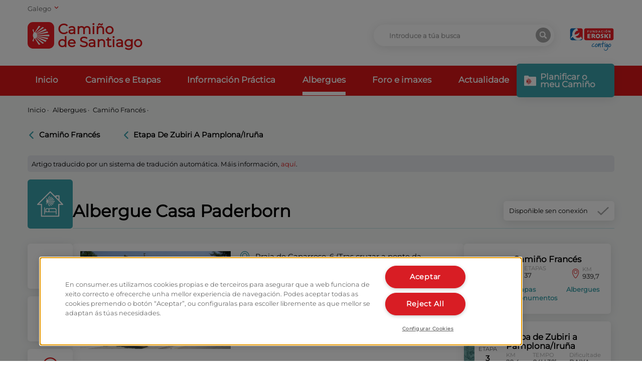

--- FILE ---
content_type: text/html; charset=utf-8
request_url: https://caminodesantiago.consumer.es/gl/albergue/albergue-casa-paderborn-2
body_size: 38736
content:
<!doctype html>
<html data-n-head-ssr lang="gl" data-n-head="%7B%22lang%22:%7B%22ssr%22:%22gl%22%7D%7D">
<head >
    <!-- Google Tag Manager -->
    <script>!function(e,t,a,n,g){e[n]=e[n]||[],e[n].push({"gtm.start":(new Date).getTime(),event:"gtm.js"});var m=t.getElementsByTagName(a)[0],r=t.createElement(a);r.async=!0,r.src="https://www.googletagmanager.com/gtm.js?id=GTM-M47684D",m.parentNode.insertBefore(r,m)}(window,document,"script","dataLayer")</script>
    <!-- End Google Tag Manager -->
    <link rel="preload" href="/fonts/montserrat.woff2" as="font" type="font/woff2" crossorigin>
    <meta data-n-head="ssr" charset="utf-8"><meta data-n-head="ssr" name="viewport" content="width=device-width, initial-scale=1"><meta data-n-head="ssr" name="format-detection" content="telephone=no"><meta data-n-head="ssr" data-hid="charset" charset="utf-8"><meta data-n-head="ssr" data-hid="mobile-web-app-capable" name="mobile-web-app-capable" content="yes"><meta data-n-head="ssr" data-hid="apple-mobile-web-app-title" name="apple-mobile-web-app-title" content="Camino de Santiago"><meta data-n-head="ssr" data-hid="theme-color" name="theme-color" content="#ffffff"><meta data-n-head="ssr" data-hid="coverage" name="coverage" content="Worldwide"><meta data-n-head="ssr" data-hid="imagetoolbar" name="imagetoolbar" content="no"><meta data-n-head="ssr" data-hid="title" name="title" content="Albergue Casa Paderborn | Eroski Consumer"><meta data-n-head="ssr" data-hid="dc.title" name="dc.title" content="Albergue Casa Paderborn | Eroski Consumer"><meta data-n-head="ssr" data-hid="description" name="description" content="Coñece Información sobre Albergue Casa Paderborn. Localización, Descrición, Equipamento, Infraestrutura e Servizos próximos"><meta data-n-head="ssr" data-hid="dc.description" name="dc.description" content="Coñece Información sobre Albergue Casa Paderborn. Localización, Descrición, Equipamento, Infraestrutura e Servizos próximos"><meta data-n-head="ssr" data-hid="keywords" name="keywords" content=""><meta data-n-head="ssr" data-hid="dc.keywords" name="dc.keywords" content=""><meta data-n-head="ssr" http-equiv="Content-Language" content="gl"><meta data-n-head="ssr" data-hid="dc.language" name="dc.language" content="gl"><meta data-n-head="ssr" data-hid="robots" name="robots" content="index, follow"><meta data-n-head="ssr" data-hid="og:title" property="og:title" content="Albergue Casa Paderborn | Eroski Consumer"><meta data-n-head="ssr" data-hid="og:description" property="og:description" content="Coñece Información sobre Albergue Casa Paderborn. Localización, Descrición, Equipamento, Infraestrutura e Servizos próximos"><meta data-n-head="ssr" data-hid="og:site_name" property="og:site_name" content="Camino de Santiago"><meta data-n-head="ssr" data-hid="og:url" property="og:url" content="https://caminodesantiago.consumer.es"><meta data-n-head="ssr" data-hid="og:type" property="og:type" content="website"><meta data-n-head="ssr" data-hid="og:image" property="og:image" content="https://apicaminodesantiago.consumer.es/wp-content/uploads/2019/05/albergue-casa-paderborn-2.jpg"><meta data-n-head="ssr" data-hid="twitter:card" name="twitter:card" content="summary_large_image"><meta data-n-head="ssr" data-hid="twitter:title" name="twitter:title" content="Albergue Casa Paderborn | Eroski Consumer"><meta data-n-head="ssr" data-hid="twitter:description" name="twitter:description" content="Coñece Información sobre Albergue Casa Paderborn. Localización, Descrición, Equipamento, Infraestrutura e Servizos próximos"><meta data-n-head="ssr" data-hid="twitter:image:src" name="twitter:image:src" content="https://apicaminodesantiago.consumer.es/wp-content/uploads/2019/05/albergue-casa-paderborn-2.jpg"><meta data-n-head="ssr" data-hid="name" itemprop="name" content="Albergue Casa Paderborn | Eroski Consumer"><meta data-n-head="ssr" data-hid="image" itemprop="image" content="https://apicaminodesantiago.consumer.es/wp-content/uploads/2019/05/albergue-casa-paderborn-2.jpg"><meta data-n-head="ssr" data-hid="i18n-og" property="og:locale" content="gl"><meta data-n-head="ssr" data-hid="i18n-og-alt-es" property="og:locale:alternate" content="es"><meta data-n-head="ssr" data-hid="i18n-og-alt-eu" property="og:locale:alternate" content="eu"><meta data-n-head="ssr" data-hid="i18n-og-alt-ca" property="og:locale:alternate" content="ca"><meta data-n-head="ssr" data-hid="i18n-og-alt-en" property="og:locale:alternate" content="en"><title>Albergue Casa Paderborn | Eroski Consumer</title><link data-n-head="ssr" rel="icon" type="image/x-icon" href="/favicon.ico"><link data-n-head="ssr" data-hid="shortcut-icon" rel="shortcut icon" href="/_nuxt/icons/icon_64x64.67c5fb.png"><link data-n-head="ssr" data-hid="apple-touch-icon" rel="apple-touch-icon" href="/_nuxt/icons/icon_512x512.67c5fb.png" sizes="512x512"><link data-n-head="ssr" rel="manifest" href="/_nuxt/manifest.2d42e03e.json" data-hid="manifest"><link data-n-head="ssr" data-hid="i18n-alt-es" rel="alternate" href="https://caminodesantiago.consumer.es/albergue/albergue-casa-paderborn" hreflang="es"><link data-n-head="ssr" data-hid="i18n-alt-eu" rel="alternate" href="https://caminodesantiago.consumer.es/eu/aterpetxe/casa-paderborn-aterpetxea" hreflang="eu"><link data-n-head="ssr" data-hid="i18n-alt-ca" rel="alternate" href="https://caminodesantiago.consumer.es/ca/alberg/albergui-casa-paderborn" hreflang="ca"><link data-n-head="ssr" data-hid="i18n-alt-gl" rel="alternate" href="https://caminodesantiago.consumer.es/gl/albergue/albergue-casa-paderborn-2" hreflang="gl"><link data-n-head="ssr" data-hid="i18n-alt-en" rel="alternate" href="https://caminodesantiago.consumer.es/en/hostels/casa-paderborn-hostel" hreflang="en"><link data-n-head="ssr" data-hid="i18n-xd" rel="alternate" href="https://caminodesantiago.consumer.es/albergue/albergue-casa-paderborn" hreflang="x-default"><link data-n-head="ssr" data-hid="i18n-can" rel="canonical" href="https://caminodesantiago.consumer.es/gl/albergue/albergue-casa-paderborn-2"><link rel="preload" href="/_nuxt/8e2eb45.js" as="script"><link rel="preload" href="/_nuxt/5d963d9.js" as="script"><link rel="preload" href="/_nuxt/8c5bdab.js" as="script"><link rel="preload" href="/_nuxt/efbe68a.js" as="script"><link rel="preload" href="/_nuxt/e4e37ca.js" as="script"><link rel="preload" href="/_nuxt/a7070b1.js" as="script"><link rel="preload" href="/_nuxt/946cff3.js" as="script"><style data-vue-ssr-id="65b97e00:0 ce1470b4:0 f3a03a9e:0 165bb74f:0 3293320a:0 27911dac:0 31868e48:0">/*! tailwindcss v2.2.19 | MIT License | https://tailwindcss.com*/

/*! modern-normalize v1.1.0 | MIT License | https://github.com/sindresorhus/modern-normalize */html{line-height:1.15;-moz-tab-size:4;-o-tab-size:4;tab-size:4;-webkit-text-size-adjust:100%}body{font-family:system-ui,-apple-system,Segoe UI,Roboto,Ubuntu,Cantarell,Noto Sans,sans-serif,"Segoe UI",Helvetica,Arial,"Apple Color Emoji","Segoe UI Emoji";margin:0}hr{color:inherit;height:0}abbr[title]{text-decoration:underline;-webkit-text-decoration:underline dotted;text-decoration:underline dotted}b,strong{font-weight:bolder}code,kbd,pre,samp{font-family:ui-monospace,SFMono-Regular,Consolas,"Liberation Mono",Menlo,monospace;font-size:1em}small{font-size:80%}sub,sup{font-size:75%;line-height:0;position:relative;vertical-align:baseline}sub{bottom:-.25em}sup{top:-.5em}table{border-color:inherit;text-indent:0}button,input,optgroup,select,textarea{font-family:inherit;font-size:100%;line-height:1.15;margin:0}button,select{text-transform:none}[type=button],[type=submit],button{-webkit-appearance:button}::-moz-focus-inner{border-style:none;padding:0}legend{padding:0}progress{vertical-align:baseline}::-webkit-inner-spin-button,::-webkit-outer-spin-button{height:auto}[type=search]{-webkit-appearance:textfield;outline-offset:-2px}::-webkit-search-decoration{-webkit-appearance:none}::-webkit-file-upload-button{-webkit-appearance:button;font:inherit}summary{display:list-item}blockquote,dd,dl,figure,h1,h2,h3,h4,h5,h6,hr,p,pre{margin:0}button{background-color:transparent;background-image:none}fieldset,ol,ul{margin:0;padding:0}ol,ul{list-style:none}html{font-family:ui-sans-serif,system-ui,-apple-system,Segoe UI,Roboto,Ubuntu,Cantarell,Noto Sans,sans-serif,BlinkMacSystemFont,"Segoe UI","Helvetica Neue",Arial,"Noto Sans","Apple Color Emoji","Segoe UI Emoji","Segoe UI Symbol","Noto Color Emoji";line-height:1.5}body{font-family:inherit;line-height:inherit}*,:after,:before{border:0 solid;box-sizing:border-box}hr{border-top-width:1px}img{border-style:solid}textarea{resize:vertical}input::-moz-placeholder,textarea::-moz-placeholder{color:#9ca3af;opacity:1}input::-moz-placeholder, textarea::-moz-placeholder{color:#9ca3af;opacity:1}input::placeholder,textarea::placeholder{color:#9ca3af;opacity:1}button{cursor:pointer}table{border-collapse:collapse}h1,h2,h3,h4,h5,h6{font-size:inherit;font-weight:inherit}a{color:inherit;text-decoration:inherit}button,input,optgroup,select,textarea{color:inherit;line-height:inherit;padding:0}code,kbd,pre,samp{font-family:ui-monospace,SFMono-Regular,Menlo,Monaco,Consolas,"Liberation Mono","Courier New",monospace}audio,canvas,embed,iframe,img,object,svg,video{display:block;vertical-align:middle}img,video{height:auto;max-width:100%}[hidden]{display:none}*,:after,:before{--tw-border-opacity:1;border-color:#e5e7eb;border-color:rgba(229,231,235,var(--tw-border-opacity))}.container{margin-left:auto;margin-right:auto;padding-left:1rem;padding-right:1rem;width:100%}@media (min-width:640px){.container{max-width:640px}}@media (min-width:768px){.container{max-width:768px}}@media (min-width:992px){.container{max-width:992px}}@media (min-width:1200px){.container{max-width:1200px}}@media (min-width:1536px){.container{max-width:1536px}}.pointer-events-none{pointer-events:none}.pointer-events-auto{pointer-events:auto}.visible{visibility:visible}.fixed{position:fixed}.absolute{position:absolute}.relative{position:relative}.sticky{position:sticky}.inset-0{bottom:0;left:0;right:0;top:0}.inset-1\/2{bottom:50%;top:50%}.inset-1\/2,.inset-x-1\/2{left:50%;right:50%}.inset-y-0{bottom:0;top:0}.top-0{top:0}.top-1{top:.25rem}.top-2{top:.5rem}.top-3{top:.75rem}.top-4{top:1rem}.top-8{top:2rem}.top-14{top:3.5rem}.top-16{top:4rem}.top-20{top:5rem}.top-40{top:10rem}.top-56{top:14rem}.top-1\.5{top:.375rem}.-top-2{top:-.5rem}.-top-7{top:-1.75rem}.-top-24{top:-6rem}.-top-64{top:-16rem}.top-1\/2{top:50%}.right-0{right:0}.right-2{right:.5rem}.right-4{right:1rem}.-right-2{right:-.5rem}.right-full{right:100%}.bottom-0{bottom:0}.bottom-2{bottom:.5rem}.bottom-4{bottom:1rem}.bottom-20{bottom:5rem}.bottom-36{bottom:9rem}.-bottom-6{bottom:-1.5rem}.bottom-1\/2{bottom:50%}.left-0{left:0}.left-6{left:1.5rem}.left-100{left:100%}.left-1\/2{left:50%}.z-0{z-index:0}.z-10{z-index:10}.z-20{z-index:20}.z-30{z-index:30}.z-40{z-index:40}.z-50{z-index:50}.order-1{order:1}.order-2{order:2}.order-3{order:3}.col-span-2{grid-column:span 2/span 2}.col-span-3{grid-column:span 3/span 3}.col-span-4{grid-column:span 4/span 4}.col-span-5{grid-column:span 5/span 5}.col-span-6{grid-column:span 6/span 6}.col-span-7{grid-column:span 7/span 7}.col-span-8{grid-column:span 8/span 8}.col-span-9{grid-column:span 9/span 9}.col-span-10{grid-column:span 10/span 10}.col-start-8{grid-column-start:8}.col-start-9{grid-column-start:9}.mx-1{margin-left:.25rem;margin-right:.25rem}.mx-2{margin-left:.5rem;margin-right:.5rem}.mx-8{margin-left:2rem;margin-right:2rem}.mx-auto{margin-left:auto;margin-right:auto}.-mx-6{margin-left:-1.5rem;margin-right:-1.5rem}.my-1{margin-bottom:.25rem;margin-top:.25rem}.my-2{margin-bottom:.5rem;margin-top:.5rem}.my-4{margin-bottom:1rem;margin-top:1rem}.my-8{margin-bottom:2rem;margin-top:2rem}.my-12{margin-bottom:3rem;margin-top:3rem}.mt-1{margin-top:.25rem}.mt-2{margin-top:.5rem}.mt-3{margin-top:.75rem}.mt-4{margin-top:1rem}.mt-6{margin-top:1.5rem}.mt-8{margin-top:2rem}.mt-12{margin-top:3rem}.mt-20{margin-top:5rem}.-mt-0{margin-top:0}.-mt-2{margin-top:-.5rem}.-mt-5{margin-top:-1.25rem}.-mt-8{margin-top:-2rem}.-mt-0\.5{margin-top:-.125rem}.mr-0{margin-right:0}.mr-1{margin-right:.25rem}.mr-2{margin-right:.5rem}.mr-4{margin-right:1rem}.mr-6{margin-right:1.5rem}.mr-8{margin-right:2rem}.mr-12{margin-right:3rem}.mr-20{margin-right:5rem}.mr-0\.5{margin-right:.125rem}.mb-0{margin-bottom:0}.mb-1{margin-bottom:.25rem}.mb-2{margin-bottom:.5rem}.mb-3{margin-bottom:.75rem}.mb-4{margin-bottom:1rem}.mb-6{margin-bottom:1.5rem}.mb-7{margin-bottom:1.75rem}.mb-8{margin-bottom:2rem}.mb-12{margin-bottom:3rem}.mb-20{margin-bottom:5rem}.mb-32{margin-bottom:8rem}.mb-px{margin-bottom:1px}.mb-0\.5{margin-bottom:.125rem}.mb-1\.5{margin-bottom:.375rem}.-mb-1{margin-bottom:-.25rem}.ml-0{margin-left:0}.ml-1{margin-left:.25rem}.ml-2{margin-left:.5rem}.ml-3{margin-left:.75rem}.ml-4{margin-left:1rem}.ml-8{margin-left:2rem}.ml-auto{margin-left:auto}.block{display:block}.inline-block{display:inline-block}.inline{display:inline}.flex{display:flex}.inline-flex{display:inline-flex}.table{display:table}.grid{display:grid}.hidden{display:none}.h-0{height:0}.h-2{height:.5rem}.h-3{height:.75rem}.h-4{height:1rem}.h-5{height:1.25rem}.h-6{height:1.5rem}.h-7{height:1.75rem}.h-8{height:2rem}.h-9{height:2.25rem}.h-10{height:2.5rem}.h-12{height:3rem}.h-14{height:3.5rem}.h-16{height:4rem}.h-20{height:5rem}.h-24{height:6rem}.h-32{height:8rem}.h-40{height:10rem}.h-48{height:12rem}.h-52{height:13rem}.h-56{height:14rem}.h-64{height:16rem}.h-72{height:18rem}.h-80{height:20rem}.h-96{height:24rem}.h-auto{height:auto}.h-3\/4{height:75%}.h-full{height:100%}.h-screen{height:100vh}.h-fit{height:-moz-fit-content;height:fit-content}.max-h-16{max-height:4rem}.max-h-screen{max-height:100vh}.w-0{width:0}.w-2{width:.5rem}.w-3{width:.75rem}.w-4{width:1rem}.w-5{width:1.25rem}.w-6{width:1.5rem}.w-7{width:1.75rem}.w-8{width:2rem}.w-10{width:2.5rem}.w-12{width:3rem}.w-14{width:3.5rem}.w-16{width:4rem}.w-20{width:5rem}.w-24{width:6rem}.w-28{width:7rem}.w-32{width:8rem}.w-40{width:10rem}.w-44{width:11rem}.w-48{width:12rem}.w-52{width:13rem}.w-64{width:16rem}.w-72{width:18rem}.w-80{width:20rem}.w-auto{width:auto}.w-1\/2{width:50%}.w-2\/3{width:66.666667%}.w-2\/12{width:16.666667%}.w-10\/12{width:83.333333%}.w-11\/12{width:91.666667%}.w-full{width:100%}.w-screen{width:100vw}.max-w-xs{max-width:20rem}.max-w-sm{max-width:24rem}.max-w-md{max-width:28rem}.max-w-xl{max-width:36rem}.max-w-2xl{max-width:42rem}.max-w-3xl{max-width:48rem}.max-w-4xl{max-width:56rem}.max-w-screen-sm{max-width:640px}.flex-shrink-0{flex-shrink:0}.transform{--tw-translate-x:0;--tw-translate-y:0;--tw-rotate:0;--tw-skew-x:0;--tw-skew-y:0;--tw-scale-x:1;--tw-scale-y:1;transform:translateX(0) translateY(0) rotate(0) skewX(0) skewY(0) scaleX(1) scaleY(1);transform:translateX(var(--tw-translate-x)) translateY(var(--tw-translate-y)) rotate(var(--tw-rotate)) skewX(var(--tw-skew-x)) skewY(var(--tw-skew-y)) scaleX(var(--tw-scale-x)) scaleY(var(--tw-scale-y))}.-translate-x-1\/2{--tw-translate-x:-50%}.translate-y-1\/2{--tw-translate-y:50%}.-translate-y-1\/2{--tw-translate-y:-50%}.rotate-90{--tw-rotate:90deg}.rotate-180{--tw-rotate:180deg}.-rotate-90{--tw-rotate:-90deg}@keyframes spin{to{transform:rotate(1turn)}}@keyframes ping{75%,to{opacity:0;transform:scale(2)}}@keyframes pulse{50%{opacity:.5}}@keyframes bounce{0%,to{animation-timing-function:cubic-bezier(.8,0,1,1);transform:translateY(-25%)}50%{animation-timing-function:cubic-bezier(0,0,.2,1);transform:none}}@keyframes error{0%{margin-top:-4rem}to{margin-top:0}}.animate-spin{animation:spin 1s linear infinite}.cursor-default{cursor:default}.cursor-pointer{cursor:pointer}.list-none{list-style-type:none}.list-disc{list-style-type:disc}.grid-cols-2{grid-template-columns:repeat(2,minmax(0,1fr))}.grid-cols-10{grid-template-columns:repeat(10,minmax(0,1fr))}.grid-cols-12{grid-template-columns:repeat(12,minmax(0,1fr))}.flex-col{flex-direction:column}.flex-wrap{flex-wrap:wrap}.content-start{align-content:flex-start}.items-start{align-items:flex-start}.items-end{align-items:flex-end}.items-center{align-items:center}.justify-end{justify-content:flex-end}.justify-center{justify-content:center}.justify-between{justify-content:space-between}.gap-1{gap:.25rem}.gap-4{gap:1rem}.gap-8{gap:2rem}.gap-x-2{-moz-column-gap:.5rem;column-gap:.5rem}.gap-x-4{-moz-column-gap:1rem;column-gap:1rem}.gap-x-6{-moz-column-gap:1.5rem;column-gap:1.5rem}.gap-x-8{-moz-column-gap:2rem;column-gap:2rem}.gap-x-12{-moz-column-gap:3rem;column-gap:3rem}.gap-y-2{row-gap:.5rem}.overflow-hidden{overflow:hidden}.overflow-y-auto{overflow-y:auto}.overflow-x-hidden{overflow-x:hidden}.overflow-x-scroll{overflow-x:scroll}.overflow-y-scroll{overflow-y:scroll}.truncate{overflow:hidden;text-overflow:ellipsis;white-space:nowrap}.break-all{word-break:break-all}.rounded-none{border-radius:0}.rounded-sm{border-radius:.125rem}.rounded-md{border-radius:.375rem}.rounded-full{border-radius:9999px}.rounded-t-md{border-top-left-radius:.375rem}.rounded-r-md,.rounded-t-md{border-top-right-radius:.375rem}.rounded-b-md,.rounded-r-md{border-bottom-right-radius:.375rem}.rounded-b-md,.rounded-l-md{border-bottom-left-radius:.375rem}.rounded-l-md{border-top-left-radius:.375rem}.border-0{border-width:0}.border{border-width:1px}.last-border-0:last-child{border-width:0}.border-t-0{border-top-width:0}.border-t-2{border-top-width:2px}.border-t-8{border-top-width:8px}.border-t{border-top-width:1px}.border-r-2{border-right-width:2px}.border-b-2{border-bottom-width:2px}.border-b-4{border-bottom-width:4px}.border-b{border-bottom-width:1px}.last-border-b-0:last-child{border-bottom-width:0}.border-solid{border-style:solid}.border-dotted{border-style:dotted}.border-none{border-style:none}.border-transparent{border-color:transparent}.border-black{--tw-border-opacity:1;border-color:#000;border-color:rgba(0,0,0,var(--tw-border-opacity))}.border-white{--tw-border-opacity:1;border-color:#fff;border-color:rgba(255,255,255,var(--tw-border-opacity))}.border-consumer-200{--tw-border-opacity:1;border-color:#3aa1ab;border-color:rgba(58,161,171,var(--tw-border-opacity))}.border-consumer-300{--tw-border-opacity:1;border-color:#db1719;border-color:rgba(219,23,25,var(--tw-border-opacity))}.border-grey-light{--tw-border-opacity:1;border-color:#f5f5f5;border-color:rgba(245,245,245,var(--tw-border-opacity))}.border-grey-medium{--tw-border-opacity:1;border-color:#a8a8a8;border-color:rgba(168,168,168,var(--tw-border-opacity))}.border-opacity-20{--tw-border-opacity:0.2}.border-opacity-30{--tw-border-opacity:0.3}.bg-transparent{background-color:transparent}.bg-black{--tw-bg-opacity:1;background-color:#000;background-color:rgba(0,0,0,var(--tw-bg-opacity))}.bg-white{--tw-bg-opacity:1;background-color:#fff;background-color:rgba(255,255,255,var(--tw-bg-opacity))}.bg-gray-100{--tw-bg-opacity:1;background-color:#f3f4f6;background-color:rgba(243,244,246,var(--tw-bg-opacity))}.bg-gray-200{--tw-bg-opacity:1;background-color:#e5e7eb;background-color:rgba(229,231,235,var(--tw-bg-opacity))}.bg-gray-300{--tw-bg-opacity:1;background-color:#d1d5db;background-color:rgba(209,213,219,var(--tw-bg-opacity))}.bg-green-900{--tw-bg-opacity:1;background-color:#064e3b;background-color:rgba(6,78,59,var(--tw-bg-opacity))}.bg-consumer-100{--tw-bg-opacity:1;background-color:#f5f7f6;background-color:rgba(245,247,246,var(--tw-bg-opacity))}.bg-consumer-150{--tw-bg-opacity:1;background-color:#ebf5f8;background-color:rgba(235,245,248,var(--tw-bg-opacity))}.bg-consumer-200{--tw-bg-opacity:1;background-color:#3aa1ab;background-color:rgba(58,161,171,var(--tw-bg-opacity))}.bg-consumer-300{--tw-bg-opacity:1;background-color:#db1719;background-color:rgba(219,23,25,var(--tw-bg-opacity))}.bg-consumer-400{--tw-bg-opacity:1;background-color:#960d12;background-color:rgba(150,13,18,var(--tw-bg-opacity))}.bg-grey-light{--tw-bg-opacity:1;background-color:#f5f5f5;background-color:rgba(245,245,245,var(--tw-bg-opacity))}.bg-grey-medium{--tw-bg-opacity:1;background-color:#a8a8a8;background-color:rgba(168,168,168,var(--tw-bg-opacity))}.hover-bg-black:hover{--tw-bg-opacity:1;background-color:#000;background-color:rgba(0,0,0,var(--tw-bg-opacity))}.hover-bg-consumer-300:hover{--tw-bg-opacity:1;background-color:#db1719;background-color:rgba(219,23,25,var(--tw-bg-opacity))}.hover-bg-consumer-400:hover{--tw-bg-opacity:1;background-color:#960d12;background-color:rgba(150,13,18,var(--tw-bg-opacity))}.hover-bg-consumer-500:hover{--tw-bg-opacity:1;background-color:#318991;background-color:rgba(49,137,145,var(--tw-bg-opacity))}.hover-bg-grey-dark:hover{--tw-bg-opacity:1;background-color:#646464;background-color:rgba(100,100,100,var(--tw-bg-opacity))}.bg-opacity-20{--tw-bg-opacity:0.2}.bg-opacity-50{--tw-bg-opacity:0.5}.bg-opacity-75{--tw-bg-opacity:0.75}.bg-opacity-80{--tw-bg-opacity:0.8}.fill-current{fill:currentColor}.stroke-current{stroke:currentColor}.stroke-consumer{stroke:#db1719}.stroke-3{stroke-width:3}.object-contain{-o-object-fit:contain;object-fit:contain}.object-cover{-o-object-fit:cover;object-fit:cover}.object-right{-o-object-position:right;object-position:right}.object-top{-o-object-position:top;object-position:top}.p-0{padding:0}.p-1{padding:.25rem}.p-2{padding:.5rem}.p-3{padding:.75rem}.p-4{padding:1rem}.p-6{padding:1.5rem}.p-8{padding:2rem}.p-0\.5{padding:.125rem}.px-0{padding-left:0;padding-right:0}.px-1{padding-left:.25rem;padding-right:.25rem}.px-2{padding-left:.5rem;padding-right:.5rem}.px-3{padding-left:.75rem;padding-right:.75rem}.px-4{padding-left:1rem;padding-right:1rem}.px-6{padding-left:1.5rem;padding-right:1.5rem}.px-8{padding-left:2rem;padding-right:2rem}.px-10{padding-left:2.5rem;padding-right:2.5rem}.px-0\.5{padding-left:.125rem;padding-right:.125rem}.py-1{padding-bottom:.25rem;padding-top:.25rem}.py-2{padding-bottom:.5rem;padding-top:.5rem}.py-3{padding-bottom:.75rem;padding-top:.75rem}.py-4{padding-bottom:1rem;padding-top:1rem}.py-6{padding-bottom:1.5rem;padding-top:1.5rem}.py-8{padding-bottom:2rem;padding-top:2rem}.py-12{padding-bottom:3rem;padding-top:3rem}.py-16{padding-bottom:4rem;padding-top:4rem}.py-20{padding-bottom:5rem;padding-top:5rem}.py-32{padding-bottom:8rem;padding-top:8rem}.pt-0{padding-top:0}.pt-1{padding-top:.25rem}.pt-2{padding-top:.5rem}.pt-4{padding-top:1rem}.pt-6{padding-top:1.5rem}.pt-8{padding-top:2rem}.pt-12{padding-top:3rem}.pt-14{padding-top:3.5rem}.pt-24{padding-top:6rem}.pt-32{padding-top:8rem}.pt-48{padding-top:12rem}.pr-1{padding-right:.25rem}.pr-2{padding-right:.5rem}.pr-4{padding-right:1rem}.pr-12{padding-right:3rem}.pb-0{padding-bottom:0}.pb-1{padding-bottom:.25rem}.pb-2{padding-bottom:.5rem}.pb-3{padding-bottom:.75rem}.pb-4{padding-bottom:1rem}.pb-6{padding-bottom:1.5rem}.pb-8{padding-bottom:2rem}.pb-10{padding-bottom:2.5rem}.pb-12{padding-bottom:3rem}.pb-20{padding-bottom:5rem}.pb-0\.5{padding-bottom:.125rem}.pl-1{padding-left:.25rem}.pl-3{padding-left:.75rem}.pl-4{padding-left:1rem}.pl-8{padding-left:2rem}.text-left{text-align:left}.text-center{text-align:center}.text-right{text-align:right}.align-top{vertical-align:top}.align-middle{vertical-align:middle}.font-consumer{font-family:Montserrat,sans-serif}.text-xs{font-size:.75rem;line-height:1rem}.text-sm{font-size:.875rem;line-height:1.25rem}.text-base{font-size:1rem;line-height:1.5rem}.text-lg{font-size:1.125rem}.text-lg,.text-xl{line-height:1.75rem}.text-xl{font-size:1.25rem}.text-2xl{font-size:1.5rem;line-height:2rem}.text-3xl{font-size:1.875rem;line-height:2.25rem}.font-light{font-weight:300}.font-medium{font-weight:500}.font-semibold{font-weight:600}.font-bold{font-weight:700}.uppercase{text-transform:uppercase}.lowercase{text-transform:lowercase}.capitalize{text-transform:capitalize}.not-italic{font-style:normal}.leading-3{line-height:.75rem}.leading-4{line-height:1rem}.leading-5{line-height:1.25rem}.leading-none{line-height:1}.leading-tight{line-height:1.25}.leading-snug{line-height:1.375}.tracking-tight{letter-spacing:-.025em}.text-transparent{color:transparent}.text-black{--tw-text-opacity:1;color:#000;color:rgba(0,0,0,var(--tw-text-opacity))}.text-white{--tw-text-opacity:1;color:#fff;color:rgba(255,255,255,var(--tw-text-opacity))}.text-green-500{--tw-text-opacity:1;color:#10b981;color:rgba(16,185,129,var(--tw-text-opacity))}.text-blue-500{--tw-text-opacity:1;color:#3b82f6;color:rgba(59,130,246,var(--tw-text-opacity))}.text-consumer-200{--tw-text-opacity:1;color:#3aa1ab;color:rgba(58,161,171,var(--tw-text-opacity))}.text-consumer-300{--tw-text-opacity:1;color:#db1719;color:rgba(219,23,25,var(--tw-text-opacity))}.text-grey-medium{--tw-text-opacity:1;color:#a8a8a8;color:rgba(168,168,168,var(--tw-text-opacity))}.text-grey-dark{--tw-text-opacity:1;color:#646464;color:rgba(100,100,100,var(--tw-text-opacity))}.hover-text-black:hover{--tw-text-opacity:1;color:#000;color:rgba(0,0,0,var(--tw-text-opacity))}.hover-text-white:hover{--tw-text-opacity:1;color:#fff;color:rgba(255,255,255,var(--tw-text-opacity))}.hover-text-consumer-200:hover{--tw-text-opacity:1;color:#3aa1ab;color:rgba(58,161,171,var(--tw-text-opacity))}.hover-text-consumer-300:hover{--tw-text-opacity:1;color:#db1719;color:rgba(219,23,25,var(--tw-text-opacity))}.placeholder-grey-medium::-moz-placeholder{--tw-placeholder-opacity:1;color:#a8a8a8;color:rgba(168,168,168,var(--tw-placeholder-opacity))}.placeholder-grey-medium::placeholder{--tw-placeholder-opacity:1;color:#a8a8a8;color:rgba(168,168,168,var(--tw-placeholder-opacity))}.opacity-0{opacity:0}.opacity-10{opacity:.1}.opacity-30{opacity:.3}.opacity-50{opacity:.5}.opacity-75{opacity:.75}.opacity-100{opacity:1}.hover-opacity-75:hover{opacity:.75}*,:after,:before{--tw-shadow:0 0 transparent}.shadow-xl{--tw-shadow:0 3px 18px rgba(11,10,11,.1);box-shadow:0 0 transparent,0 0 transparent,0 3px 18px rgba(11,10,11,.1);box-shadow:var(--tw-ring-offset-shadow,0 0 transparent),var(--tw-ring-shadow,0 0 transparent),var(--tw-shadow)}.shadow-2xl{--tw-shadow:0 25px 50px -12px rgba(0,0,0,.25);box-shadow:0 0 transparent,0 0 transparent,0 25px 50px -12px rgba(0,0,0,.25);box-shadow:var(--tw-ring-offset-shadow,0 0 transparent),var(--tw-ring-shadow,0 0 transparent),var(--tw-shadow)}*,:after,:before{--tw-ring-inset:var(--tw-empty,/*!*/ /*!*/);--tw-ring-offset-width:0px;--tw-ring-offset-color:#fff;--tw-ring-color:rgba(59,130,246,.5);--tw-ring-offset-shadow:0 0 transparent;--tw-ring-shadow:0 0 transparent}.filter{--tw-blur:var(--tw-empty,/*!*/ /*!*/);--tw-brightness:var(--tw-empty,/*!*/ /*!*/);--tw-contrast:var(--tw-empty,/*!*/ /*!*/);--tw-grayscale:var(--tw-empty,/*!*/ /*!*/);--tw-hue-rotate:var(--tw-empty,/*!*/ /*!*/);--tw-invert:var(--tw-empty,/*!*/ /*!*/);--tw-saturate:var(--tw-empty,/*!*/ /*!*/);--tw-sepia:var(--tw-empty,/*!*/ /*!*/);--tw-drop-shadow:var(--tw-empty,/*!*/ /*!*/);filter:/*!*/ /*!*/ /*!*/ /*!*/ /*!*/ /*!*/ /*!*/ /*!*/ /*!*/ /*!*/ /*!*/ /*!*/ /*!*/ /*!*/ /*!*/ /*!*/ /*!*/ /*!*/;filter:var(--tw-blur) var(--tw-brightness) var(--tw-contrast) var(--tw-grayscale) var(--tw-hue-rotate) var(--tw-invert) var(--tw-saturate) var(--tw-sepia) var(--tw-drop-shadow)}.transition-all{transition-duration:.15s;transition-property:all;transition-timing-function:cubic-bezier(.4,0,.2,1)}.transition{transition-duration:.15s;transition-property:background-color,border-color,color,fill,stroke,opacity,box-shadow,transform,filter,-webkit-backdrop-filter;transition-property:background-color,border-color,color,fill,stroke,opacity,box-shadow,transform,filter,backdrop-filter;transition-property:background-color,border-color,color,fill,stroke,opacity,box-shadow,transform,filter,backdrop-filter,-webkit-backdrop-filter;transition-timing-function:cubic-bezier(.4,0,.2,1)}.transition-colors{transition-duration:.15s;transition-property:background-color,border-color,color,fill,stroke;transition-timing-function:cubic-bezier(.4,0,.2,1)}.transition-opacity{transition-duration:.15s;transition-property:opacity;transition-timing-function:cubic-bezier(.4,0,.2,1)}.transition-transform{transition-duration:.15s;transition-property:transform;transition-timing-function:cubic-bezier(.4,0,.2,1)}.duration-100{transition-duration:.1s}.duration-300{transition-duration:.3s}.ease-in{transition-timing-function:cubic-bezier(.4,0,1,1)}.ease-in-out{transition-timing-function:cubic-bezier(.4,0,.2,1)}@media (min-width:640px){.sm-h-72{height:18rem}.sm-text-sm{font-size:.875rem;line-height:1.25rem}}@media (min-width:768px){.md-mr-12{margin-right:3rem}.md-mb-0{margin-bottom:0}.md-flex{display:flex}.md-grid{display:grid}.md-h-52{height:13rem}.md-h-96{height:24rem}.md-w-1\/2{width:50%}.md-w-1\/3{width:33.333333%}.md-w-3\/12{width:25%}.md-max-w-md{max-width:28rem}.md-grid-cols-2{grid-template-columns:repeat(2,minmax(0,1fr))}.md-grid-cols-3{grid-template-columns:repeat(3,minmax(0,1fr))}.md-rounded-l-md{border-bottom-left-radius:.375rem;border-top-left-radius:.375rem}.md-pt-12{padding-top:3rem}.md-pl-4{padding-left:1rem}}@media (min-width:992px){.lg-static{position:static}.lg-absolute{position:absolute}.lg-relative{position:relative}.lg-sticky{position:sticky}.lg-top-6{top:1.5rem}.lg-top-7{top:1.75rem}.lg-top-12{top:3rem}.lg-top-20{top:5rem}.lg-top-56{top:14rem}.lg--top-7{top:-1.75rem}.lg--top-24{top:-6rem}.lg--top-64{top:-16rem}.lg-right-6{right:1.5rem}.lg-right-8{right:2rem}.lg-right-auto{right:auto}.lg-bottom-0{bottom:0}.lg-bottom-8{bottom:2rem}.lg--left-4{left:-1rem}.lg-order-1{order:1}.lg-order-2{order:2}.lg-order-3{order:3}.lg-mx-0{margin-left:0;margin-right:0}.lg-mx-2{margin-left:.5rem;margin-right:.5rem}.lg-my-0{margin-bottom:0;margin-top:0}.lg-my-20{margin-bottom:5rem;margin-top:5rem}.lg-mt-0{margin-top:0}.lg-mt-2{margin-top:.5rem}.lg-mt-4{margin-top:1rem}.lg-mt-6{margin-top:1.5rem}.lg-mt-8{margin-top:2rem}.lg-mt-12{margin-top:3rem}.lg-mt-14{margin-top:3.5rem}.lg-mt-16{margin-top:4rem}.lg-mt-20{margin-top:5rem}.lg--mt-8{margin-top:-2rem}.lg-mr-2{margin-right:.5rem}.lg-mr-4{margin-right:1rem}.lg-mr-6{margin-right:1.5rem}.lg-mr-8{margin-right:2rem}.lg-mr-12{margin-right:3rem}.lg-mr-14{margin-right:3.5rem}.lg-mb-0{margin-bottom:0}.lg-mb-1{margin-bottom:.25rem}.lg-mb-2{margin-bottom:.5rem}.lg-mb-4{margin-bottom:1rem}.lg-mb-6{margin-bottom:1.5rem}.lg-mb-8{margin-bottom:2rem}.lg-mb-10{margin-bottom:2.5rem}.lg-mb-12{margin-bottom:3rem}.lg-mb-16{margin-bottom:4rem}.lg-mb-20{margin-bottom:5rem}.lg-mb-32{margin-bottom:8rem}.lg-mb-1\.5{margin-bottom:.375rem}.lg-ml-0{margin-left:0}.lg-ml-2{margin-left:.5rem}.lg-ml-4{margin-left:1rem}.lg-ml-8{margin-left:2rem}.lg-ml-12{margin-left:3rem}.lg-ml-14{margin-left:3.5rem}.lg-ml-auto{margin-left:auto}.lg-block{display:block}.lg-inline-block{display:inline-block}.lg-flex{display:flex}.lg-grid{display:grid}.lg-hidden{display:none}.lg-h-4{height:1rem}.lg-h-5{height:1.25rem}.lg-h-7{height:1.75rem}.lg-h-8{height:2rem}.lg-h-9{height:2.25rem}.lg-h-10{height:2.5rem}.lg-h-12{height:3rem}.lg-h-14{height:3.5rem}.lg-h-16{height:4rem}.lg-h-20{height:5rem}.lg-h-24{height:6rem}.lg-h-36{height:9rem}.lg-h-40{height:10rem}.lg-h-60{height:15rem}.lg-h-64{height:16rem}.lg-h-72{height:18rem}.lg-h-80{height:20rem}.lg-h-96{height:24rem}.lg-h-140{height:35rem}.lg-max-h-52{max-height:13rem}.lg-w-4{width:1rem}.lg-w-6{width:1.5rem}.lg-w-7{width:1.75rem}.lg-w-8{width:2rem}.lg-w-10{width:2.5rem}.lg-w-12{width:3rem}.lg-w-14{width:3.5rem}.lg-w-16{width:4rem}.lg-w-20{width:5rem}.lg-w-24{width:6rem}.lg-w-28{width:7rem}.lg-w-36{width:9rem}.lg-w-40{width:10rem}.lg-w-44{width:11rem}.lg-w-56{width:14rem}.lg-w-72{width:18rem}.lg-w-96{width:24rem}.lg-w-auto{width:auto}.lg-w-1\/2{width:50%}.lg-w-1\/3{width:33.333333%}.lg-w-2\/3{width:66.666667%}.lg-w-3\/4{width:75%}.lg-w-2\/12{width:16.666667%}.lg-w-3\/12{width:25%}.lg-w-4\/12{width:33.333333%}.lg-w-5\/12{width:41.666667%}.lg-w-7\/12{width:58.333333%}.lg-w-8\/12{width:66.666667%}.lg-w-10\/12{width:83.333333%}.lg-max-w-xs{max-width:20rem}.lg-transform{--tw-translate-x:0;--tw-translate-y:0;--tw-rotate:0;--tw-skew-x:0;--tw-skew-y:0;--tw-scale-x:1;--tw-scale-y:1;transform:translateX(0) translateY(0) rotate(0) skewX(0) skewY(0) scaleX(1) scaleY(1);transform:translateX(var(--tw-translate-x)) translateY(var(--tw-translate-y)) rotate(var(--tw-rotate)) skewX(var(--tw-skew-x)) skewY(var(--tw-skew-y)) scaleX(var(--tw-scale-x)) scaleY(var(--tw-scale-y))}.lg--translate-x-1\/2{--tw-translate-x:-50%}.lg-translate-y-0{--tw-translate-y:0px}.lg--translate-y-1\/2{--tw-translate-y:-50%}.lg-grid-cols-2{grid-template-columns:repeat(2,minmax(0,1fr))}.lg-grid-cols-3{grid-template-columns:repeat(3,minmax(0,1fr))}.lg-grid-cols-4{grid-template-columns:repeat(4,minmax(0,1fr))}.lg-flex-row{flex-direction:row}.lg-flex-wrap{flex-wrap:wrap}.lg-items-end{align-items:flex-end}.lg-justify-start{justify-content:flex-start}.lg-gap-4{gap:1rem}.lg-gap-8{gap:2rem}.lg-gap-x-8{-moz-column-gap:2rem;column-gap:2rem}.lg-gap-x-12{-moz-column-gap:3rem;column-gap:3rem}.lg-gap-y-8{row-gap:2rem}.lg-overflow-x-hidden{overflow-x:hidden}.lg-rounded-none{border-radius:0}.lg-rounded-b-none{border-bottom-left-radius:0;border-bottom-right-radius:0}.lg-border-r-2{border-right-width:2px}.lg-border-b-2{border-bottom-width:2px}.lg-bg-transparent{background-color:transparent}.lg-bg-white{--tw-bg-opacity:1;background-color:#fff;background-color:rgba(255,255,255,var(--tw-bg-opacity))}.lg-p-4{padding:1rem}.lg-p-6{padding:1.5rem}.lg-p-12{padding:3rem}.lg-px-0{padding-left:0;padding-right:0}.lg-px-3{padding-left:.75rem;padding-right:.75rem}.lg-px-4{padding-left:1rem;padding-right:1rem}.lg-px-6{padding-left:1.5rem;padding-right:1.5rem}.lg-px-8{padding-left:2rem;padding-right:2rem}.lg-px-10{padding-left:2.5rem;padding-right:2.5rem}.lg-px-12{padding-left:3rem;padding-right:3rem}.lg-px-20{padding-left:5rem;padding-right:5rem}.lg-py-2{padding-bottom:.5rem;padding-top:.5rem}.lg-py-4{padding-bottom:1rem;padding-top:1rem}.lg-py-5{padding-bottom:1.25rem;padding-top:1.25rem}.lg-py-6{padding-bottom:1.5rem;padding-top:1.5rem}.lg-py-8{padding-bottom:2rem;padding-top:2rem}.lg-py-12{padding-bottom:3rem;padding-top:3rem}.lg-py-14{padding-bottom:3.5rem;padding-top:3.5rem}.lg-py-20{padding-bottom:5rem;padding-top:5rem}.lg-pt-0{padding-top:0}.lg-pt-2{padding-top:.5rem}.lg-pt-4{padding-top:1rem}.lg-pt-6{padding-top:1.5rem}.lg-pt-8{padding-top:2rem}.lg-pt-12{padding-top:3rem}.lg-pt-16{padding-top:4rem}.lg-pt-32{padding-top:8rem}.lg-pt-56{padding-top:14rem}.lg-pr-4{padding-right:1rem}.lg-pr-8{padding-right:2rem}.lg-pr-24{padding-right:6rem}.lg-pb-0{padding-bottom:0}.lg-pb-4{padding-bottom:1rem}.lg-pb-8{padding-bottom:2rem}.lg-pb-20{padding-bottom:5rem}.lg-pb-32{padding-bottom:8rem}.lg-pb-48{padding-bottom:12rem}.lg-pl-4{padding-left:1rem}.lg-pl-6{padding-left:1.5rem}.lg-pl-12{padding-left:3rem}.lg-text-left{text-align:left}.lg-text-sm{font-size:.875rem;line-height:1.25rem}.lg-text-base{font-size:1rem;line-height:1.5rem}.lg-text-lg{font-size:1.125rem;line-height:1.75rem}.lg-text-xl{font-size:1.25rem;line-height:1.75rem}.lg-leading-4{line-height:1rem}.lg-leading-5{line-height:1.25rem}.lg-text-black{--tw-text-opacity:1;color:#000;color:rgba(0,0,0,var(--tw-text-opacity))}}@media (min-width:1200px){.xl--top-1{top:-.25rem}.xl-col-span-3{grid-column:span 3/span 3}.xl-col-span-6{grid-column:span 6/span 6}.xl-col-span-9{grid-column:span 9/span 9}.xl-col-start-10{grid-column-start:10}.xl-mt-0{margin-top:0}.xl-mt-2{margin-top:.5rem}.xl-mt-8{margin-top:2rem}.xl-mr-6{margin-right:1.5rem}.xl-mr-12{margin-right:3rem}.xl-mb-4{margin-bottom:1rem}.xl-mb-6{margin-bottom:1.5rem}.xl-mb-8{margin-bottom:2rem}.xl-block{display:block}.xl-inline-block{display:inline-block}.xl-grid{display:grid}.xl-h-6{height:1.5rem}.xl-h-7{height:1.75rem}.xl-h-8{height:2rem}.xl-h-14{height:3.5rem}.xl-h-16{height:4rem}.xl-h-24{height:6rem}.xl-h-140{height:35rem}.xl-w-6{width:1.5rem}.xl-w-7{width:1.75rem}.xl-w-8{width:2rem}.xl-w-10{width:2.5rem}.xl-w-12{width:3rem}.xl-w-14{width:3.5rem}.xl-w-16{width:4rem}.xl-w-20{width:5rem}.xl-w-24{width:6rem}.xl-w-52{width:13rem}.xl-w-80{width:20rem}.xl-w-8\/12{width:66.666667%}.xl-grid-cols-2{grid-template-columns:repeat(2,minmax(0,1fr))}.xl-grid-cols-3{grid-template-columns:repeat(3,minmax(0,1fr))}.xl-grid-cols-4{grid-template-columns:repeat(4,minmax(0,1fr))}.xl-gap-8{gap:2rem}.xl-gap-16{gap:4rem}.xl-gap-x-4{-moz-column-gap:1rem;column-gap:1rem}.xl-gap-x-8{-moz-column-gap:2rem;column-gap:2rem}.xl-gap-x-12{-moz-column-gap:3rem;column-gap:3rem}.xl-border-b-8{border-bottom-width:8px}.xl-p-2{padding:.5rem}.xl-p-6{padding:1.5rem}.xl-p-12{padding:3rem}.xl-p-20{padding:5rem}.xl-px-4{padding-left:1rem;padding-right:1rem}.xl-px-12{padding-left:3rem;padding-right:3rem}.xl-py-2{padding-bottom:.5rem;padding-top:.5rem}.xl-py-5{padding-bottom:1.25rem;padding-top:1.25rem}.xl-py-6{padding-bottom:1.5rem;padding-top:1.5rem}.xl-py-14{padding-bottom:3.5rem;padding-top:3.5rem}.xl-py-20{padding-bottom:5rem;padding-top:5rem}.xl-py-24{padding-bottom:6rem;padding-top:6rem}.xl-pt-2{padding-top:.5rem}.xl-pb-6{padding-bottom:1.5rem}.xl-pb-20{padding-bottom:5rem}.xl-text-base{font-size:1rem;line-height:1.5rem}.xl-text-lg{font-size:1.125rem;line-height:1.75rem}.xl-text-xl{font-size:1.25rem;line-height:1.75rem}.xl-text-3xl{font-size:1.875rem;line-height:2.25rem}.xl-leading-5{line-height:1.25rem}.xl-leading-7{line-height:1.75rem}}@media (min-width:1536px){.xxl-col-span-4{grid-column:span 4/span 4}.xxl-col-span-7{grid-column:span 7/span 7}.xxl-col-start-9{grid-column-start:9}.xxl-block{display:block}.xxl-flex{display:flex}.xxl-h-auto{height:auto}.xxl-w-5\/12{width:41.666667%}.xxl-grid-cols-5{grid-template-columns:repeat(5,minmax(0,1fr))}.xxl-gap-8{gap:2rem}.xxl-gap-x-24{-moz-column-gap:6rem;column-gap:6rem}.xxl-gap-y-4{row-gap:1rem}.xxl-px-12{padding-left:3rem;padding-right:3rem}.xxl-py-1{padding-bottom:.25rem;padding-top:.25rem}.xxl-pl-4{padding-left:1rem}.xxl-pl-8{padding-left:2rem}.xxl-text-base{font-size:1rem;line-height:1.5rem}}
@font-face{font-display:swap;font-family:"Montserrat";src:url(/fonts/montserrat.woff2) format("woff2")}html{font-size:15px}body{font-family:Montserrat,sans-serif;font-size:.875rem;line-height:1.25rem;overflow-x:hidden}@media(min-width:1200px){body{font-size:1rem;line-height:1.5rem}}@media(max-width:991px){.container{padding-left:1.5rem;padding-right:1.5rem}}.h1,h1{font-family:Montserrat,sans-serif;font-size:1.125rem;font-weight:700;line-height:1.75rem;line-height:1.25rem}@media(min-width:1200px){.h1,h1{font-size:2.25rem;line-height:2.5rem}}.h2,h2{font-family:Montserrat,sans-serif;font-size:1.125rem;font-weight:600;line-height:1.75rem;line-height:1.25rem}@media(min-width:1200px){.h2,h2{font-size:1.875rem;line-height:2.25rem}}.h3,h3{font-family:Montserrat,sans-serif;font-size:1rem;font-weight:600;line-height:1.5rem;line-height:1.25rem}@media(min-width:1200px){.h3,h3{font-size:1.5rem;line-height:2rem}}.h4,h4{font-family:Montserrat,sans-serif;font-size:1rem;font-weight:600;line-height:1.5rem;line-height:1.25rem}@media(min-width:1200px){.h4,h4{font-size:1.25rem;line-height:1.75rem}}.p,p{font-family:Montserrat,sans-serif;font-size:.875rem;line-height:1.25rem;--tw-text-opacity:1;color:#646464;color:rgba(100,100,100,var(--tw-text-opacity))}@media(min-width:1200px){.p,p{font-size:1rem;line-height:1.5rem}}.feat{font-family:Montserrat,sans-serif;font-size:.875rem;font-weight:600;line-height:1.25rem}@media(min-width:1200px){.feat{font-size:1.25rem;line-height:1.75rem}}.small{font-family:Montserrat,sans-serif;font-size:.75rem;line-height:1rem}@media(min-width:1200px){.small{font-size:.85rem;line-height:1.15rem}}strong{font-family:Montserrat,sans-serif;font-weight:600}@media(min-width:1200px){.nuxt-link-exact-active{border-bottom-color:#fff!important}}.btn{background-color:#db1719;background-color:rgba(219,23,25,var(--tw-bg-opacity));border-radius:.375rem;display:inline-block}.btn,.btn:hover{--tw-bg-opacity:1}.btn:hover{background-color:#960d12;background-color:rgba(150,13,18,var(--tw-bg-opacity))}.btn{font-family:Montserrat,sans-serif;font-size:.875rem;font-weight:600;line-height:1.25rem;padding:.5rem 1.5rem;--tw-text-opacity:1;color:#fff;color:rgba(255,255,255,var(--tw-text-opacity));--tw-shadow:0 3px 18px rgba(11,10,11,.1);box-shadow:0 0 transparent,0 0 transparent,0 3px 18px rgba(11,10,11,.1);box-shadow:var(--tw-ring-offset-shadow,0 0 transparent),var(--tw-ring-shadow,0 0 transparent),var(--tw-shadow);transition-duration:.15s;transition-property:background-color,border-color,color,fill,stroke;transition-timing-function:cubic-bezier(.4,0,.2,1)}@media (min-width:1200px){.btn{font-size:1rem;line-height:1.5rem;padding:.75rem 2rem}}.btn-inverse{border-radius:.375rem;display:inline-block;--tw-bg-opacity:1;background-color:#fff;background-color:rgba(255,255,255,var(--tw-bg-opacity))}.btn-inverse:hover{--tw-bg-opacity:1;background-color:#db1719;background-color:rgba(219,23,25,var(--tw-bg-opacity))}.btn-inverse{font-family:Montserrat,sans-serif;font-size:.875rem;font-weight:600;line-height:1.25rem;padding:.5rem 1.5rem;--tw-text-opacity:1;color:#db1719;color:rgba(219,23,25,var(--tw-text-opacity))}.btn-inverse:hover{--tw-text-opacity:1;color:#fff;color:rgba(255,255,255,var(--tw-text-opacity))}.btn-inverse{--tw-shadow:0 3px 18px rgba(11,10,11,.1);box-shadow:0 0 transparent,0 0 transparent,0 3px 18px rgba(11,10,11,.1);box-shadow:var(--tw-ring-offset-shadow,0 0 transparent),var(--tw-ring-shadow,0 0 transparent),var(--tw-shadow)}@media (min-width:1200px){.btn-inverse{font-size:1rem;line-height:1.5rem;padding:.75rem 2rem}}.btn-inverse[disabled]{cursor:not-allowed;opacity:.8}.btn-secondary{--tw-bg-opacity:1;background-color:#3aa1ab;background-color:rgba(58,161,171,var(--tw-bg-opacity))}.btn-secondary:hover{--tw-bg-opacity:1;background-color:#000;background-color:rgba(0,0,0,var(--tw-bg-opacity))}.shadow-link{box-shadow:0 2px 18px rgba(11,10,11,.1)}.shadow-link,.shadow-link:hover{transition-duration:.15s;transition-property:box-shadow;transition-timing-function:cubic-bezier(.4,0,.2,1)}.shadow-link:hover{box-shadow:0 2px 18px rgba(11,10,11,.5)}.go-back{font-family:Montserrat,sans-serif;font-size:.875rem;font-weight:600;line-height:1.25rem}@media(min-width:1200px){.go-back{font-size:1rem;line-height:1.5rem}}.wysiwyg{--tw-text-opacity:1;color:#646464;color:rgba(100,100,100,var(--tw-text-opacity))}.wysiwyg p{margin-bottom:1rem}.wysiwyg blockquote{border-color:#db1719;border-left-width:2px;margin-bottom:1rem;margin-left:.5rem;padding-left:1.5rem}.wysiwyg blockquote p{font-size:1.25rem;line-height:1.75rem;margin-bottom:0}.wysiwyg h1,.wysiwyg h2,.wysiwyg h3{margin-bottom:1rem;margin-top:2rem;--tw-text-opacity:1;color:#000;color:rgba(0,0,0,var(--tw-text-opacity))}@media (min-width:1200px){.wysiwyg h1,.wysiwyg h2,.wysiwyg h3{margin-bottom:2rem;margin-top:3rem}}.wysiwyg ul{list-style-type:disc;margin-bottom:1rem;margin-top:1rem;padding-left:1.5rem}.wysiwyg li{font-family:Montserrat,sans-serif;font-size:.875rem;line-height:1.25rem;margin-bottom:.5rem;--tw-text-opacity:1;color:#646464;color:rgba(100,100,100,var(--tw-text-opacity))}@media(min-width:1200px){.wysiwyg li{font-size:1rem;line-height:1.5rem}}.wysiwyg a{border-bottom:2px;border-color:currentcolor;border-style:dotted;font-family:Montserrat,sans-serif;font-weight:600;--tw-text-opacity:1;color:#db1719;color:rgba(219,23,25,var(--tw-text-opacity))}.wysiwyg a:hover{--tw-text-opacity:1;color:#000;color:rgba(0,0,0,var(--tw-text-opacity))}.wysiwyg h2,.wysiwyg h3,.wysiwyg h4{margin-bottom:1.5rem}.table-wysiwyg{overflow-x:scroll}@media (min-width:768px){.table-wysiwyg{overflow:hidden}}.table-content,.table-header{display:grid;grid-template-columns:repeat(12,minmax(0,1fr));min-width:38rem}.table-col{padding:.5rem}.table-header strong{border-bottom-width:1px;--tw-border-opacity:1;border-color:#a8a8a8;border-color:rgba(168,168,168,var(--tw-border-opacity))}.table-wysiwyg .col-small{grid-column:span 2/span 2}.table-wysiwyg .col-large{grid-column:span 4/span 4}.page-enter-active,.page-leave-active{transition:opacity .2s}.lozad,.page-enter,.page-leave-to{opacity:0}.lozad,.lozad-placeholder{transition:all .2s ease-in-out}div.swiper-container{padding-bottom:3rem;padding-top:2rem}@media (min-width:992px){div.swiper-container{padding-bottom:4rem}}div.swiper-slide{height:auto}span.swiper-pagination-bullet{--tw-bg-opacity:1;background-color:#a8a8a8;background-color:rgba(168,168,168,var(--tw-bg-opacity));height:.8rem;width:.8rem}div.swiper-button-next,div.swiper-button-prev{--tw-text-opacity:1;color:#3aa1ab;color:rgba(58,161,171,var(--tw-text-opacity))}.pagination li{font-family:Montserrat,sans-serif;font-weight:600;margin-left:.25rem;margin-right:.25rem;padding:.5rem}.pagination li.active{border-radius:.375rem;--tw-bg-opacity:1;background-color:#fff;background-color:rgba(255,255,255,var(--tw-bg-opacity));--tw-text-opacity:1;color:#3aa1ab;color:rgba(58,161,171,var(--tw-text-opacity))}.pagination li.disabled{opacity:.3}label{font-family:Montserrat,sans-serif;font-size:.875rem;line-height:1.25rem;margin-bottom:.25rem}@media(min-width:1200px){label{font-size:1rem;line-height:1.5rem}}input{border-radius:.375rem;border-width:1px;width:100%;--tw-border-opacity:1;border-color:#db1719;border-color:rgba(219,23,25,var(--tw-border-opacity));--tw-bg-opacity:1;background-color:#fff;background-color:rgba(255,255,255,var(--tw-bg-opacity));font-family:Montserrat,sans-serif;font-weight:600;padding:.5rem 1rem}input::-moz-placeholder{--tw-placeholder-opacity:1;color:#646464;color:rgba(100,100,100,var(--tw-placeholder-opacity))}input::placeholder{--tw-placeholder-opacity:1;color:#646464;color:rgba(100,100,100,var(--tw-placeholder-opacity))}input:focus{outline:2px solid transparent;outline-offset:2px}input[type=checkbox]{width:auto}textarea{border-radius:.375rem;border-width:1px;width:100%;--tw-border-opacity:1;border-color:#db1719;border-color:rgba(219,23,25,var(--tw-border-opacity));--tw-bg-opacity:1;background-color:#fff;background-color:rgba(255,255,255,var(--tw-bg-opacity));font-family:Montserrat,sans-serif;font-weight:600;padding:.5rem 1rem}textarea::-moz-placeholder{--tw-placeholder-opacity:1;color:#646464;color:rgba(100,100,100,var(--tw-placeholder-opacity))}textarea::placeholder{--tw-placeholder-opacity:1;color:#646464;color:rgba(100,100,100,var(--tw-placeholder-opacity))}textarea:focus{outline:2px solid transparent;outline-offset:2px}.form-error{display:block;margin-top:1rem;--tw-text-opacity:1;color:#db1719;color:rgba(219,23,25,var(--tw-text-opacity))}.form-success{font-size:1rem;line-height:1.5rem}@media (min-width:992px){.form-success{font-size:1.125rem;line-height:1.75rem}}
body[data-v-46491535]{height:100vh!important}.loading-container[data-v-46491535]{position:fixed;width:100%;z-index:999999999}.loading-container[data-v-46491535],.loading-icon[data-v-46491535]{height:100vh;--tw-bg-opacity:1;background-color:#fff;background-color:rgba(255,255,255,var(--tw-bg-opacity))}.loading-icon[data-v-46491535]{align-items:center;display:flex;justify-content:center;padding-bottom:12.5rem;position:relative}@media(min-width:992px){.loading-container[data-v-46491535]{top:12.5rem}}.loading-bg[data-v-46491535]{height:20rem;position:absolute;width:20rem;--tw-bg-opacity:1;animation:leftToRight-46491535 1s linear infinite;background-color:#fff;background-color:rgba(255,255,255,var(--tw-bg-opacity))}@keyframes leftToRight-46491535{0%{left:45%}to{left:60%}}
.main[data-v-2a8ca755]{--tw-bg-opacity:1;background-color:#f5f7f6;background-color:rgba(245,247,246,var(--tw-bg-opacity));min-height:calc(100vh - 624px)}
@media (min-width:1200px){.xl-border-b-8[data-v-172df75c]{border-bottom-width:7px}}
.hostel-info-link[data-v-a05c80e8] a:hover{color:#3aa1ab}
.wysiwyg[data-v-3f67c720]{font-family:Montserrat,sans-serif;font-size:.875rem;line-height:1.25rem;--tw-text-opacity:1;color:#646464;color:rgba(100,100,100,var(--tw-text-opacity))}@media(min-width:1200px){.wysiwyg[data-v-3f67c720]{font-size:1rem;line-height:1.5rem}}</style>
</head>
<body >
<!-- Google Tag Manager (noscript) -->
<noscript><iframe src="https://www.googletagmanager.com/ns.html?id=GTM-M47684D" height="0" width="0" style="display:none;visibility:hidden"></iframe></noscript>
<!-- End Google Tag Manager (noscript) -->
<div data-server-rendered="true" id="__nuxt"><!----><div id="__layout"><div data-v-2a8ca755><header data-fetch-key="0" class="bg-white w-full fixed z-40" data-v-2a8ca755><div class="container"><div class="text-sm text-grey-dark lg-py-2 pb-1 relative lg-text-left text-right pt-4"><a href="#"><span>
            Galego
            <svg xmlns="http://www.w3.org/2000/svg" class="w-2 h-2 fill-current text-consumer-300 transform rotate-90 inline-block align-middle ml-1 mb-2 icon sprite-icons"><use href="/_nuxt/60c85ae2d242b8883ebbee725988c837.svg#i-chevron" xlink:href="/_nuxt/60c85ae2d242b8883ebbee725988c837.svg#i-chevron"></use></svg></span></a> <ul class="rounded-md shadow-xl bg-white w-28 py-2 px-6 absolute z-40 lg--left-4 -right-2 lg-right-auto top-8 text-left hidden"><li><a href="/albergue/albergue-casa-paderborn" class="inline-block my-1">
                Castellano
            </a></li><li><a href="/eu/aterpetxe/casa-paderborn-aterpetxea" class="inline-block my-1">
                Euskara
            </a></li><li><a href="/ca/alberg/albergui-casa-paderborn" class="inline-block my-1">
                Català
            </a></li><li><a href="/en/hostels/casa-paderborn-hostel" class="inline-block my-1">
                English
            </a></li></ul></div> <div class="flex justify-between items-center lg-pt-2 pt-1 pb-4 lg-pb-8"><a href="/gl" class="main-logo text-xl xl-text-3xl font-consumer font-semibold text-consumer-300 flex items-center nuxt-link-active"><svg xmlns="http://www.w3.org/2000/svg" class="lg-w-14 w-12 lg-h-14 h-12 mr-2 icon sprite-icons"><use href="/_nuxt/60c85ae2d242b8883ebbee725988c837.svg#i-iconotipo" xlink:href="/_nuxt/60c85ae2d242b8883ebbee725988c837.svg#i-iconotipo"></use></svg> <span class="xl-leading-7 leading-5">Camiño<br> de Santiago</span></a> <div class="flex items-center"><div data-v-431f1613><!----> <form action class="lg-flex lg-relative hidden" data-v-431f1613><input type="text" placeholder="Introduce a túa busca" value="" class="text-sm lg-w-96 w-80 bg-white pl-8 pr-12 py-3 placeholder-grey-medium rounded-full shadow-xl border-transparent" data-v-431f1613> <span class="bg-grey-medium rounded-full w-8 h-8 absolute right-2 top-1.5" data-v-431f1613><svg xmlns="http://www.w3.org/2000/svg" class="absolute w-4 h-4 inset-1/2 transform -translate-y-1/2 -translate-x-1/2 fill-current text-white icon sprite-icons" data-v-431f1613 data-v-431f1613><use href="/_nuxt/60c85ae2d242b8883ebbee725988c837.svg#i-search" xlink:href="/_nuxt/60c85ae2d242b8883ebbee725988c837.svg#i-search" data-v-431f1613 data-v-431f1613></use></svg></span></form> <!----></div> <!----> <a href="https://corporativo.eroski.es/quienes-somos/fundacion-eroski/" target="_blank"><svg xmlns="http://www.w3.org/2000/svg" class="hidden lg-block w-24 h-12 ml-8 mt-4 icon sprite-icons"><use href="/_nuxt/60c85ae2d242b8883ebbee725988c837.svg#i-logo-fundacion-gl" xlink:href="/_nuxt/60c85ae2d242b8883ebbee725988c837.svg#i-logo-fundacion-gl"></use></svg></a></div></div></div> <div class="bg-consumer-300 relative max-h-16" data-v-172df75c><div class="container flex justify-between" data-v-172df75c><ul class="main-menu font-consumer font-semibold text-sm xl-text-lg text-white flex justify-between w-10/12" data-v-172df75c><li data-v-172df75c><a href="/gl" class="pt-4 pb-3 inline-block xl-px-4 px-2 hover-bg-consumer-400 xl-border-b-8 border-b-4 border-transparent nuxt-link-active" data-v-172df75c>Inicio</a></li> <li class="main-item xl-px-4 px-2" data-v-172df75c><a href="/gl/os-caminos-de-santiago" class="main-link segundomenu pt-4 pb-3 inline-block xl-border-b-8 border-b-4 border-transparent" data-v-172df75c>Camiños e Etapas</a> <div class="submenu absolute bg-consumer-400 w-full left-0 py-6 z-20 hidden" data-v-172df75c><ul class="container flex flex-col flex-wrap text-white text-sm xl-text-base h-72 w-full"><li class="pb-6 w-2/12 px-1 leading-4 xl-leading-5"><a href="/gl/os-caminos-de-santiago/o-camino-frances" title="Camiño Francés" class="mb-1.5 block">Camiño Francés</a> <ul><li class="mb-1 text-sm font-consumer font-light"><a href="/gl/os-caminos-de-santiago/o-camino-frances#etapas" class="etapas">Etapas</a></li> <li class="text-sm font-consumer font-light mb-1"><a href="/gl/os-caminos-de-santiago/o-camino-frances#albergues" class="albergues">Albergues</a></li> <li class="mb-1 text-sm font-consumer font-light"><a href="/gl/os-caminos-de-santiago/o-camino-frances#monumentos" class="monumentos">Monumentos</a></li></ul></li><li class="pb-6 w-2/12 px-1 leading-4 xl-leading-5"><a href="/gl/os-caminos-de-santiago/o-camino-primitivo" title="Camiño Primitivo" class="mb-1.5 block">Camiño Primitivo</a> <ul><li class="mb-1 text-sm font-consumer font-light"><a href="/gl/os-caminos-de-santiago/o-camino-primitivo#etapas" class="etapas">Etapas</a></li> <li class="text-sm font-consumer font-light mb-1"><a href="/gl/os-caminos-de-santiago/o-camino-primitivo#albergues" class="albergues">Albergues</a></li> <li class="mb-1 text-sm font-consumer font-light"><a href="/gl/os-caminos-de-santiago/o-camino-primitivo#monumentos" class="monumentos">Monumentos</a></li></ul></li><li class="pb-6 w-2/12 px-1 leading-4 xl-leading-5"><a href="/gl/os-caminos-de-santiago/camino-do-norte" title="Camiño do Norte" class="mb-1.5 block">Camiño do Norte</a> <ul><li class="mb-1 text-sm font-consumer font-light"><a href="/gl/os-caminos-de-santiago/camino-do-norte#etapas" class="etapas">Etapas</a></li> <li class="text-sm font-consumer font-light mb-1"><a href="/gl/os-caminos-de-santiago/camino-do-norte#albergues" class="albergues">Albergues</a></li> <li class="mb-1 text-sm font-consumer font-light"><a href="/gl/os-caminos-de-santiago/camino-do-norte#monumentos" class="monumentos">Monumentos</a></li></ul></li><li class="pb-6 w-2/12 px-1 leading-4 xl-leading-5"><a href="/gl/os-caminos-de-santiago/via-da-prata" title="Vía da prata" class="mb-1.5 block">Vía da prata</a> <ul><li class="mb-1 text-sm font-consumer font-light"><a href="/gl/os-caminos-de-santiago/via-da-prata#etapas" class="etapas">Etapas</a></li> <li class="text-sm font-consumer font-light mb-7"><a href="/gl/os-caminos-de-santiago/via-da-prata#albergues" class="albergues">Albergues</a></li> <!----></ul></li><li class="pb-6 w-2/12 px-1 leading-4 xl-leading-5"><a href="/gl/os-caminos-de-santiago/o-camino-sanabres" title="Camiño Sanabrés" class="mb-1.5 block">Camiño Sanabrés</a> <ul><li class="mb-1 text-sm font-consumer font-light"><a href="/gl/os-caminos-de-santiago/o-camino-sanabres#etapas" class="etapas">Etapas</a></li> <li class="text-sm font-consumer font-light mb-7"><a href="/gl/os-caminos-de-santiago/o-camino-sanabres#albergues" class="albergues">Albergues</a></li> <!----></ul></li><li class="pb-6 w-2/12 px-1 leading-4 xl-leading-5"><a href="/gl/os-caminos-de-santiago/o-camino-vasco" title="Camiño Vasco" class="mb-1.5 block">Camiño Vasco</a> <ul><li class="mb-1 text-sm font-consumer font-light"><a href="/gl/os-caminos-de-santiago/o-camino-vasco#etapas" class="etapas">Etapas</a></li> <li class="text-sm font-consumer font-light mb-7"><a href="/gl/os-caminos-de-santiago/o-camino-vasco#albergues" class="albergues">Albergues</a></li> <!----></ul></li><li class="pb-6 w-2/12 px-1 leading-4 xl-leading-5"><a href="/gl/os-caminos-de-santiago/o-camino-portugues" title="Camiño Portugués" class="mb-1.5 block">Camiño Portugués</a> <ul><li class="mb-1 text-sm font-consumer font-light"><a href="/gl/os-caminos-de-santiago/o-camino-portugues#etapas" class="etapas">Etapas</a></li> <li class="text-sm font-consumer font-light mb-7"><a href="/gl/os-caminos-de-santiago/o-camino-portugues#albergues" class="albergues">Albergues</a></li> <!----></ul></li><li class="pb-6 w-2/12 px-1 leading-4 xl-leading-5"><a href="/gl/os-caminos-de-santiago/o-camino-catalan-por-san-juan-de-la-pena" title="Camiño Catalán por San Juan de la Peña" class="mb-1.5 block">Camiño Catalán por San Juan de la Peña</a> <ul><li class="mb-1 text-sm font-consumer font-light"><a href="/gl/os-caminos-de-santiago/o-camino-catalan-por-san-juan-de-la-pena#etapas" class="etapas">Etapas</a></li> <li class="text-sm font-consumer font-light mb-7"><a href="/gl/os-caminos-de-santiago/o-camino-catalan-por-san-juan-de-la-pena#albergues" class="albergues">Albergues</a></li> <!----></ul></li><li class="pb-6 w-2/12 px-1 leading-4 xl-leading-5"><a href="/gl/os-caminos-de-santiago/o-camino-baztanes" title="Camiño  Baztanés" class="mb-1.5 block">Camiño  Baztanés</a> <ul><li class="mb-1 text-sm font-consumer font-light"><a href="/gl/os-caminos-de-santiago/o-camino-baztanes#etapas" class="etapas">Etapas</a></li> <li class="text-sm font-consumer font-light mb-7"><a href="/gl/os-caminos-de-santiago/o-camino-baztanes#albergues" class="albergues">Albergues</a></li> <!----></ul></li><li class="pb-6 w-2/12 px-1 leading-4 xl-leading-5"><a href="/gl/os-caminos-de-santiago/o-camino-ingles" title="Camiño Inglés" class="mb-1.5 block">Camiño Inglés</a> <ul><li class="mb-1 text-sm font-consumer font-light"><a href="/gl/os-caminos-de-santiago/o-camino-ingles#etapas" class="etapas">Etapas</a></li> <li class="text-sm font-consumer font-light mb-7"><a href="/gl/os-caminos-de-santiago/o-camino-ingles#albergues" class="albergues">Albergues</a></li> <!----></ul></li><li class="pb-6 w-2/12 px-1 leading-4 xl-leading-5"><a href="/gl/os-caminos-de-santiago/o-camino-de-san-salvador" title="Camiño de San Salvador" class="mb-1.5 block">Camiño de San Salvador</a> <ul><li class="mb-1 text-sm font-consumer font-light"><a href="/gl/os-caminos-de-santiago/o-camino-de-san-salvador#etapas" class="etapas">Etapas</a></li> <li class="text-sm font-consumer font-light mb-7"><a href="/gl/os-caminos-de-santiago/o-camino-de-san-salvador#albergues" class="albergues">Albergues</a></li> <!----></ul></li><li class="pb-6 w-2/12 px-1 leading-4 xl-leading-5"><a href="/gl/os-caminos-de-santiago/epilogo-a-fisterra-e-muxia" title="Epílogo a Fisterra e Muxía" class="mb-1.5 block">Epílogo a Fisterra e Muxía</a> <ul><li class="mb-1 text-sm font-consumer font-light"><a href="/gl/os-caminos-de-santiago/epilogo-a-fisterra-e-muxia#etapas" class="etapas">Etapas</a></li> <li class="text-sm font-consumer font-light mb-7"><a href="/gl/os-caminos-de-santiago/epilogo-a-fisterra-e-muxia#albergues" class="albergues">Albergues</a></li> <!----></ul></li></ul></div></li> <li class="main-item xl-px-4 px-2 relative" data-v-172df75c><span class="main-link pt-4 pb-3 inline-block xl-border-b-8 border-b-4 border-transparent cursor-default" data-v-172df75c>Información Práctica</span> <ul class="submenu px-4 pt-6 pb-2 bg-consumer-400 absolute top-18 z-20 inset-x-1/2 transform -translate-x-1/2 w-52 xl-w-80 text-sm xl-text-base hidden" data-v-172df75c><li class="px-1 leading-4 xl-leading-5" data-v-172df75c><a href="/gl/consellos" title="Consellos para o camiñante" class="mb-6 block" data-v-172df75c>Consellos para o camiñante</a></li> <li class="px-1 leading-4 xl-leading-5" data-v-172df75c><a href="/gl/o-camino-de-santiago-en-bicicleta" title="O Camiño de Santiago en bicicleta" class="mb-6 block" data-v-172df75c>O Camiño de Santiago en bicicleta</a></li> <li class="px-1 leading-4 xl-leading-5" data-v-172df75c><a href="/gl/como-chegar-as-saidas" title="Como chegar ás saídas" class="mb-6 block" data-v-172df75c>Como chegar ás saídas</a></li> <li class="px-1 leading-4 xl-leading-5" data-v-172df75c><a href="/gl/como-sair-de-santiago" title="Como saír de Santiago" class="mb-6 block" data-v-172df75c>Como saír de Santiago</a></li> <li class="px-1 leading-4 xl-leading-5" data-v-172df75c><a href="/gl/calculadora-gl" title="Calculadora" class="mb-6 block" data-v-172df75c>Calculadora</a></li> <li class="px-1 leading-4 xl-leading-5" data-v-172df75c><a href="/gl/monumentos" title="Monumentos" class="mb-6 block" data-v-172df75c>Monumentos</a></li> <li class="px-1 leading-4 xl-leading-5" data-v-172df75c><a href="/gl/historia" title="Historia" class="mb-6 block" data-v-172df75c>Historia</a></li></ul></li> <li class="main-item xl-px-4 px-2 relative" data-v-172df75c><a href="/gl/albergues" class="main-link cuartomenu pt-4 pb-3 inline-block xl-border-b-8 border-b-4 border-transparent" data-v-172df75c>Albergues</a> <ul class="submenu px-4 pt-6 pb-2 bg-consumer-400 absolute top-18 z-20 inset-x-1/2 transform -translate-x-1/2 w-52 xl-w-80 text-sm xl-text-base hidden" data-v-172df75c><li class="px-1 leading-4 xl-leading-5" data-v-172df75c><a href="/gl/albergues" title="Os Albergues" class="mb-6 block" data-v-172df75c>Os Albergues</a> <a href="/gl/albergues/xestiona-o-teu-albergue/login" title="Es un hostaleiro?" class="mb-6 block" data-v-172df75c>Es un hostaleiro?</a></li></ul></li> <li class="main-item xl-px-4 px-2 relative" data-v-172df75c><span class="main-link pt-4 pb-3 inline-block xl-border-b-8 border-b-4 border-transparent cursor-default" data-v-172df75c>Foro e imaxes</span> <ul class="submenu px-4 pt-6 pb-2 bg-consumer-400 absolute top-18 z-20 inset-x-1/2 transform -translate-x-1/2 w-52 xl-w-80 text-sm xl-text-base hidden" data-v-172df75c><li class="px-1 leading-4 xl-leading-5" data-v-172df75c><a href="/gl/foro" title="Foro" class="mb-6 block" data-v-172df75c>Foro</a></li> <li class="px-1 leading-4 xl-leading-5" data-v-172df75c><a href="/gl/fotografias" title="Fotografías" class="mb-6 block" data-v-172df75c>Fotografías</a></li></ul></li> <li data-v-172df75c><a href="/gl/actualidade" class="sextomenu pt-4 pb-3 xl-px-4 px-2 hover-bg-consumer-400 inline-block xl-border-b-8 border-b-4 border-transparent" data-v-172df75c>Actualidade</a></li></ul> <a href="/gl/usuarios" class="planificar bg-consumer-200 hover-bg-consumer-500 transition-colors text-white text-sm xl-text-lg px-4 py-2 xl-py-5 xl-w-52 w-40 flex items-center rounded-md shadow-xl relative xl--top-1 z-10" data-v-172df75c><svg xmlns="http://www.w3.org/2000/svg" class="fill-current text-consumer-300 w-8 xl-w-10 h-8 icon sprite-icons" data-v-172df75c><use href="/_nuxt/60c85ae2d242b8883ebbee725988c837.svg#i-folder" xlink:href="/_nuxt/60c85ae2d242b8883ebbee725988c837.svg#i-folder" data-v-172df75c></use></svg> <span class="ml-2 font-consumer font-semibold leading-4" data-v-172df75c>Planificar o meu Camiño</span></a></div></div></header> <div data-fetch-key="1" class="main lg-pt-56 pt-48" data-v-2a8ca755><div class="container"><ol vocab="http://schema.org/" typeof="BreadcrumbList" class="flex small mb-8 pt-0"><li property="itemListElement" typeof="ListItem" class="inline-block"><a href="/" property="item" typeof="WebPage" class="mr-2 lg-text-sm text-xs nuxt-link-active"><span property="name">Inicio <span>·</span></span></a></li> <!----><!----></ol> <span class="lg-flex"><a href="/gl/albergues/o-camino-frances" class="go-back capitalize flex items-center lg-mb-8 mb-2 mr-12"><svg xmlns="http://www.w3.org/2000/svg" class="lg-w-4 w-3 lg-h-4 h-3 transform rotate-180 fill-current text-consumer-200 mr-2 icon sprite-icons"><use href="/_nuxt/60c85ae2d242b8883ebbee725988c837.svg#i-chevron" xlink:href="/_nuxt/60c85ae2d242b8883ebbee725988c837.svg#i-chevron"></use></svg>
                Camiño Francés
            </a> <a href="/gl/albergues/o-camino-frances/etapa-de-zubiri-a-pamplona-iruna-gl" class="go-back capitalize flex items-center mb-8"><svg xmlns="http://www.w3.org/2000/svg" class="lg-w-4 w-3 lg-h-4 h-3 transform rotate-180 fill-current text-consumer-200 mr-2 icon sprite-icons"><use href="/_nuxt/60c85ae2d242b8883ebbee725988c837.svg#i-chevron" xlink:href="/_nuxt/60c85ae2d242b8883ebbee725988c837.svg#i-chevron"></use></svg>
                Etapa de Zubiri a Pamplona/Iruña
            </a></span> <p class="bg-gray-200 text-black p-2 text-sm rounded-md mb-4">Artigo traducido por un sistema de tradución automática. Máis información, <a href='/gl/traducion-automatica' target='_blank' class='text-consumer-300 hover-text-black'>aquí</a>.</p> <div class="flex lg-items-end xl-gap-8 gap-4"><div class="xl-w-24 lg-w-16 bg-consumer-200 rounded-md p-2 lg-py-5 text-white text-center mb-8 flex flex-col justify-center flex-shrink-0"><svg xmlns="http://www.w3.org/2000/svg" class="xl-w-14 w-10 xl-h-16 h-12 fill-current mx-auto icon sprite-icons"><use href="/_nuxt/60c85ae2d242b8883ebbee725988c837.svg#i-hostel" xlink:href="/_nuxt/60c85ae2d242b8883ebbee725988c837.svg#i-hostel"></use></svg></div> <div class="w-full md-flex items-center justify-between border-b border-consumer-200 border-opacity-30 pb-4 mb-8"><h1 class="md-mb-0 mb-2">Albergue Casa Paderborn</h1> <div class="bg-white py-2 px-3 rounded-md shadow-xl inline-block"><span class="small inline-block align-middle mr-4">Dispoñible sen conexión</span> <svg xmlns="http://www.w3.org/2000/svg" class="inline-block fill-current align-middle w-6 h-6 icon sprite-icons text-grey-medium"><use href="/_nuxt/60c85ae2d242b8883ebbee725988c837.svg#i-check" xlink:href="/_nuxt/60c85ae2d242b8883ebbee725988c837.svg#i-check"></use></svg></div></div></div> <div class="flex lg-flex-row flex-col items-start xl-gap-8 gap-4 lg-pb-20 pb-8"><div class="xl-w-24 lg-sticky lg-top-56 z-10 lg-order-1 order-2 lg-block flex gap-x-4 lg-mt-0 mt-4"><div class="relative"><div class="rounded-md shadow-xl bg-white xl-w-24 w-16 h-16 xl-h-24 mb-4 relative"><svg xmlns="http://www.w3.org/2000/svg" class="xl-w-8 w-6 xl-h-8 h-6 fill-current text-consumer-300 absolute inset-1/2 transform -translate-x-1/2 -translate-y-1/2 icon sprite-icons"><use href="/_nuxt/60c85ae2d242b8883ebbee725988c837.svg#i-share" xlink:href="/_nuxt/60c85ae2d242b8883ebbee725988c837.svg#i-share"></use></svg></div> <!----></div> <div class="rounded-md shadow-link bg-white xl-w-24 w-16 h-16 xl-h-24 mb-4 flex flex-col items-center justify-center font-consumer font-bold xl-text-base text-sm cursor-pointer"><svg xmlns="http://www.w3.org/2000/svg" class="xl-w-8 w-6 xl-h-8 h-6 fill-current stroke-consumer stroke-3 icon sprite-icons text-transparent"><use href="/_nuxt/60c85ae2d242b8883ebbee725988c837.svg#i-like" xlink:href="/_nuxt/60c85ae2d242b8883ebbee725988c837.svg#i-like"></use></svg>
    91
</div> <a href="#comments" class="rounded-md shadow-link bg-white xl-w-24 w-16 h-16 xl-h-24 flex flex-col items-center justify-center xl-text-base text-sm font-consumer font-bold"><svg xmlns="http://www.w3.org/2000/svg" class="xl-w-8 w-6 xl-h-8 h-6 fill-current text-consumer-300 mb-1 icon sprite-icons"><use href="/_nuxt/60c85ae2d242b8883ebbee725988c837.svg#i-comment-v2" xlink:href="/_nuxt/60c85ae2d242b8883ebbee725988c837.svg#i-comment-v2"></use></svg>
                    0
                </a></div> <div class="lg-w-8/12 lg-mb-20 mb-8 lg-order-2 order-1"><div class="bg-white p-4 rounded-md" data-v-a05c80e8><div class="md-flex items-center lg-mb-8 mb-4" data-v-a05c80e8><div class="xl-w-80 mx-auto md-h-52 flex-shrink-0 md-mb-0 mb-4" data-v-a05c80e8><img src="https://apicaminodesantiago.consumer.es/wp-content/uploads/2019/05/albergue-casa-paderborn-2.jpg" alt="Albergue casa paderborn" class="xl-w-80 mx-auto md-h-52 object-cover bg-grey-light" data-v-a05c80e8> <!----></div> <div class="md-pl-4 text-lg w-full" data-v-a05c80e8><div class="mb-4 flex" data-v-a05c80e8><svg xmlns="http://www.w3.org/2000/svg" class="flex-shrink-0 xl-w-7 w-5 xl-h-7 h-5 mr-2 fill-current text-consumer-200 inline-block icon sprite-icons" data-v-a05c80e8 data-v-a05c80e8><use href="/_nuxt/60c85ae2d242b8883ebbee725988c837.svg#i-location" xlink:href="/_nuxt/60c85ae2d242b8883ebbee725988c837.svg#i-location" data-v-a05c80e8 data-v-a05c80e8></use></svg> <p class="inline-block align-top text-black" data-v-a05c80e8>Praia de Caparroso, 6 (Tras cruzar a ponte da Madalena a man esquerda)<br>Pamplona. (Navarra)</p></div> <div class="mb-4 flex" data-v-a05c80e8><svg xmlns="http://www.w3.org/2000/svg" class="flex-shrink-0 xl-w-6 w-5 xl-h-6 h-5 mr-2 fill-current text-consumer-200 inline-block icon sprite-icons" data-v-a05c80e8 data-v-a05c80e8><use href="/_nuxt/60c85ae2d242b8883ebbee725988c837.svg#i-phone" xlink:href="/_nuxt/60c85ae2d242b8883ebbee725988c837.svg#i-phone" data-v-a05c80e8 data-v-a05c80e8></use></svg> <p class="hostel-info-link font-consumer font-semibold text-black" data-v-a05c80e8><a href="tel:0034948395423"> 0034 948 39 54 23</a></p></div> <div class="mb-4 flex" data-v-a05c80e8><svg xmlns="http://www.w3.org/2000/svg" class="flex-shrink-0 xl-w-6 w-5 xl-h-6 h-5 mr-2 fill-current text-consumer-200 inline-block icon sprite-icons" data-v-a05c80e8 data-v-a05c80e8><use href="/_nuxt/60c85ae2d242b8883ebbee725988c837.svg#i-email" xlink:href="/_nuxt/60c85ae2d242b8883ebbee725988c837.svg#i-email" data-v-a05c80e8 data-v-a05c80e8></use></svg> <p class="hostel-info-link font-consumer font-semibold text-black break-all" data-v-a05c80e8><a href="/cdn-cgi/l/email-protection#2a404b4145485f595a43464d4f586a5a4b4e4f584845584404494547"><span class="__cf_email__" data-cfemail="dab0bbb1b5b8afa9aab3b6bdbfa89aaabbbebfa8b8b5a8b4f4b9b5b7">[email&#160;protected]</span></a></p></div> <div class="mb-4 flex" data-v-a05c80e8><svg xmlns="http://www.w3.org/2000/svg" class="flex-shrink-0 xl-w-6 w-5 xl-h-6 h-5 mr-2 fill-current text-consumer-200 inline-block icon sprite-icons" data-v-a05c80e8 data-v-a05c80e8><use href="/_nuxt/60c85ae2d242b8883ebbee725988c837.svg#i-link" xlink:href="/_nuxt/60c85ae2d242b8883ebbee725988c837.svg#i-link" data-v-a05c80e8 data-v-a05c80e8></use></svg> <p class="hostel-info-link font-consumer font-semibold text-black break-all" data-v-a05c80e8><a href="http://jakobusfreunde-paderborn.com/unser-verein-2/casa-paderborn" target="_blank">Web / Link</a></p></div></div></div> <p class="mb-2 text-black" data-v-a05c80e8><strong data-v-a05c80e8>Propiedade do albergue:</strong> Concello de Pamplona</p> <p class="mb-2 text-black" data-v-a05c80e8><strong data-v-a05c80e8>Institución ou administración encargada dos custos de mantemento:</strong> Asociación de Amigos do Camiño de Santiago de Paderborn</p> <p class="mb-2 text-black" data-v-a05c80e8><strong data-v-a05c80e8>Persoa encargada de atender o albergue:</strong> Cada tres semanas se turnan os hospitaleros membros da Asociación</p> <p class="mb-2 text-black" data-v-a05c80e8><strong data-v-a05c80e8>Observacións:</strong> Dan almorzos a 3 euros.</p></div> <div class="lg-mb-20 mt-8"><div data-v-3f67c720></div></div></div> <!----> <div class="lg-w-3/12 w-full lg-sticky lg-top-56 order-3"><div class="lg-static fixed bottom-36 lg-right-8 right-4 md-max-w-md max-w-xs w-full lg-px-0 px-3 z-30"><a href="/gl/os-caminos-de-santiago/o-camino-frances" target="" id="roadItem-undefined" class="bg-white shadow-link rounded-md py-6 px-3 md-mb-0 mb-4 flex items-center relative"><div class="absolute flex-shrink-0 bg-grey-light lozad-placeholder xl-w-20 w-14"></div> <img data-src="https://apicaminodesantiago.consumer.es/wp-content/uploads/2019/06/m-frances.jpg" alt="Camiño Francés" class="lozad flex-shrink-0 xl-w-20 w-14"> <div class="px-3 w-full"><h3 class="xl-text-lg text-sm xl-leading-5 mb-1">Camiño Francés</h3> <div class="mb-2"><div class="inline-block align-middle xl-mr-12 mr-4 mb-1"><svg xmlns="http://www.w3.org/2000/svg" class="w-5 h-5 mr-1 inline-block fill-current text-consumer-300 icon sprite-icons"><use href="/_nuxt/60c85ae2d242b8883ebbee725988c837.svg#i-stage" xlink:href="/_nuxt/60c85ae2d242b8883ebbee725988c837.svg#i-stage"></use></svg><span class="inline-block align-middle"><span class="text-grey-medium text-xs leading-3 block uppercase">Etapas</span> <span class="text-grey-dark small leading-3 block"><strong>37</strong></span></span></div> <div class="inline-block align-middle"><svg xmlns="http://www.w3.org/2000/svg" class="w-5 h-5 mr-1 fill-current text-consumer-300 inline-block icon sprite-icons"><use href="/_nuxt/60c85ae2d242b8883ebbee725988c837.svg#i-location" xlink:href="/_nuxt/60c85ae2d242b8883ebbee725988c837.svg#i-location"></use></svg><span class="inline-block align-middle"><span class="text-grey-medium text-xs leading-3 block uppercase">km</span> <span class="text-grey-dark small leading-3 block"><strong>939,7</strong></span></span></div></div> <!----> <!----></div></a> <a href="/gl/os-caminos-de-santiago/o-camino-frances/etapa-de-zubiri-a-pamplona-iruna-gl" target="" class="bg-white shadow-xl rounded-md lg-mb-0 mb-4 grid grid-cols-12 items-center mt-4"><div class="xl-col-span-3 col-span-2 h-full relative"><div class="bg-consumer-200 bg-opacity-50 w-full h-full absolute inset-0 z-20 rounded-l-md"></div> <div class="object-cover w-full h-full rounded-l-md bg-white lozad-placeholder absolute inset-0 z-10"></div> <img data-src="https://apicaminodesantiago.consumer.es/wp-content/uploads/2019/07/img_01-etapa3-camino-frances-240x300.jpg" alt="Etapa de Zubiri a Pamplona/Iruña" class="lozad object-cover w-full h-full rounded-l-md"> <span class="rounded-l-md bg-white xl-p-2 px-0.5 py-1 absolute top-2 right-0 z-20 text-center"><svg xmlns="http://www.w3.org/2000/svg" class="xl-w-7 w-5 xl-h-8 h-6 mx-auto mb-1 block fill-current text-consumer-200 icon sprite-icons"><use href="/_nuxt/60c85ae2d242b8883ebbee725988c837.svg#i-stage" xlink:href="/_nuxt/60c85ae2d242b8883ebbee725988c837.svg#i-stage"></use></svg> <span class="font-consumer font-medium text-xs text-grey-dark block uppercase">Etapa</span> <span class="font-consumer font-semibold">3</span></span></div> <div class="py-6 px-3 xl-col-span-9 col-span-10"><h3 class="xl-text-lg text-sm xl-leading-5 mb-1">Etapa de Zubiri a Pamplona/Iruña</h3> <div class="mb-2"><div class="inline-block align-middle xl-mr-6 mr-4 mb-1"><!----><span class="inline-block align-middle"><span class="text-grey-medium text-xs leading-3 block uppercase">km</span> <span class="text-grey-dark small block"><strong>20,4</strong></span></span></div> <div class="inline-block align-middle xl-mr-6 mr-4 mb-1"><!----><span class="inline-block align-middle"><span class="text-grey-medium text-xs leading-3 block uppercase">Tempo</span> <span class="text-grey-dark small block"><strong>04H 30’</strong></span></span></div> <div class="inline-block align-middle mb-1"><!----><span class="inline-block align-middle"><span class="text-grey-medium text-xs leading-3 block">Dificultade</span> <span class="text-grey-dark small block uppercase"><strong>baixa</strong></span></span></div></div> <!----> <!----></div></a> <div class="my-4 rounded-md shadow-xl bg-white p-6"><a href class="flex items-center hover-text-consumer-300"><span class="rounded-md bg-consumer-300 shadow-xl xl-w-16 w-10 xl-h-16 h-10 relative mr-4 flex-shrink-0"><svg xmlns="http://www.w3.org/2000/svg" class="xl-w-8 w-6 xl-h-8 h-6 fill-current text-white absolute inset-1/2 transform -translate-x-1/2 -translate-y-1/2 icon sprite-icons"><use href="/_nuxt/60c85ae2d242b8883ebbee725988c837.svg#i-save" xlink:href="/_nuxt/60c85ae2d242b8883ebbee725988c837.svg#i-save"></use></svg></span> <span class="small"><strong>Engadir albergue á miña selección</strong></span></a> <!----></div></div> <a href="/gl/albergues/xestiona-o-teu-albergue/login" class="bg-consumer-300 hover-bg-consumer-400 transition-colors rounded-md shadow-xl px-4 py-6 text-white block h-fit"><svg xmlns="http://www.w3.org/2000/svg" class="fill-current lg-w-16 w-12 lg-h-16 h-12 block mx-auto mb-4 icon sprite-icons"><use href="/_nuxt/60c85ae2d242b8883ebbee725988c837.svg#i-hostel" xlink:href="/_nuxt/60c85ae2d242b8883ebbee725988c837.svg#i-hostel"></use></svg> <h3 class="mb-2 xl-text-lg text-sm">Es Propietario ou xestionas un Albergue de Peregrinos?</h3> <p class="mb-4 text-white text-sm">Accede á túa ficha e actualiza os teus datos para ofrecer aos peregrinos a información máis actualizada posible.</p> <svg xmlns="http://www.w3.org/2000/svg" class="fill-current lg-w-16 w-12 lg-h-12 h-8 block mx-auto icon sprite-icons"><use href="/_nuxt/60c85ae2d242b8883ebbee725988c837.svg#i-access" xlink:href="/_nuxt/60c85ae2d242b8883ebbee725988c837.svg#i-access"></use></svg></a></div></div></div> <div class="lg-py-20 py-12 bg-white"><div id="comments" class="container"><div class="flex items-center justify-between lg-mb-12 mb-4"><h2>Foro: Os peregrinos opinan sobre o Camiño de Santiago</h2> <a href="/gl/foro" class="text-consumer-300 hover-text-black font-consumer font-semibold flex-shrink-0 no-print inline-block ml-3">Ver todo</a></div> <div><div id="commentsList" class="grid md-grid-cols-3 lg-gap-8 gap-4"></div> <!----></div> <p class="text-center"><button class="btn mt-12">Quero facer un comentario</button></p> <!----></div></div> <div class="py-20"><div class="container"><div class="flex items-center justify-between lg-mb-12 mb-4"><h2>Así ven os peregrinos o Albergue Casa Paderborn</h2> <a href="/gl/fotografias" class="text-consumer-300 hover-text-black font-consumer font-semibold flex-shrink-0 no-print inline-block ml-3">Ver todo</a></div> <!----> <p class="text-center"><a href="/gl/envia-as-tuas-fotografias" target="" class="btn mt-12">Envía túas fotografías!</a></p></div></div></div> <div data-v-2a8ca755><footer class="bg-consumer-100 lg-pt-32 pt-12"><div class="container lg-pt-16 pt-8 lg-pb-8 pb-4 border-t-2 border-grey-medium"><div class="flex flex-wrap pb-8 border-b border-grey-medium border-opacity-20"><div class="w-full lg-w-4/12 lg-mb-0 mb-4"><a href="/gl" class="text-2xl font-consumer font-semibold text-consumer-300 flex items-center lg-justify-start justify-center lg-mb-6 mb-4 nuxt-link-active"><svg xmlns="http://www.w3.org/2000/svg" class="lg-w-10 w-8 lg-h-10 h-8 mr-2 icon sprite-icons"><use href="/_nuxt/60c85ae2d242b8883ebbee725988c837.svg#i-iconotipo" xlink:href="/_nuxt/60c85ae2d242b8883ebbee725988c837.svg#i-iconotipo"></use></svg> <span class="leading-5">Camiño de Santiago</span></a> <a href="https://www.consumer.es/" target="_blank"><svg xmlns="http://www.w3.org/2000/svg" class="w-44 h-9 lg-mx-0 mx-auto lg-mb-4 mb-2 icon sprite-icons"><use href="/_nuxt/60c85ae2d242b8883ebbee725988c837.svg#i-logotipo-consumer" xlink:href="/_nuxt/60c85ae2d242b8883ebbee725988c837.svg#i-logotipo-consumer"></use></svg></a> <p class="text-grey-medium lg-max-w-xs lg-pr-8 lg-text-left text-center">Información útil e práctica sobre todas as Rutas e Camiños de Santiago.</p> <div class="my-4 lg-mb-0 lg-text-left text-center"><a href="https://twitter.com/caminoasantiago" title="Twitter" target="_blank" class="w-7 h-7 bg-grey-medium hover-bg-black rounded-full inline-block relative mr-1"><svg xmlns="http://www.w3.org/2000/svg" class="fill-current text-white w-4 h-4 absolute inset-1/2 transform -translate-x-1/2 -translate-y-1/2 icon sprite-icons"><use href="/_nuxt/60c85ae2d242b8883ebbee725988c837.svg#i-twitter" xlink:href="/_nuxt/60c85ae2d242b8883ebbee725988c837.svg#i-twitter"></use></svg></a></div></div> <div class="w-1/2 lg-w-2/12 md-w-3/12 lg-mb-0 my-2 pr-1"><p class="font-consumer font-semibold mb-2">Toda a info sobre:</p> <ul class="lg-text-sm text-xs text-grey-medium font-consumer font-semibold"><li class="lg-mb-1.5 mb-1"><a href="/gl/os-caminos-de-santiago" title="Rutas e Camiños de Santiago" class="hover-text-black">Rutas e Camiños de Santiago</a></li> <li class="lg-mb-1.5 mb-1"><a href="/gl/o-camino-de-santiago-en-bicicleta" title="Camiño de Santiago en bicicleta" class="hover-text-black">Camiño de Santiago en bicicleta</a></li> <li class="lg-mb-1.5 mb-1"><a href="/gl/albergues" title="Albergues" class="hover-text-black">Albergues</a></li> <li class="lg-mb-1.5 mb-1"><a href="/gl/monumentos" title="Monumentos" class="hover-text-black">Monumentos</a></li> <li class="lg-mb-1.5 mb-1"><a href="/gl/foro" title="Foro" class="hover-text-black">Foro</a></li> <li class="lg-mb-1.5 mb-1"><a href="/gl/fotografias" title="Fotografías do Camiño de Santiago" class="hover-text-black">Fotografías do Camiño de Santiago</a></li></ul></div> <div class="w-1/2 lg-w-2/12 md-w-3/12 lg-mb-0 my-2 pl-1"><p class="font-consumer font-semibold mb-2">O máis útil:</p> <ul class="lg-text-sm text-xs text-grey-medium font-consumer font-semibold"><li class="lg-mb-1.5 mb-1"><a href="/gl/actualidade" title="Actualidade" class="hover-text-black">Actualidade</a></li> <li class="lg-mb-1.5 mb-1"><a href="/gl/consellos" title="Consellos para o camiñante" class="hover-text-black">Consellos para o camiñante</a></li> <li class="lg-mb-1.5 mb-1"><a href="/gl/como-chegar-as-saidas" title="Como chegar ás saídas" class="hover-text-black">Como chegar ás saídas</a></li> <li class="lg-mb-1.5 mb-1"><a href="/gl/como-sair-de-santiago" title="Como saír de Santiago" class="hover-text-black">Como saír de Santiago</a></li> <li class="lg-mb-1.5 mb-1"><a href="/gl/calculadora-gl" title="Calculadora" class="hover-text-black">Calculadora</a></li> <li class="lg-mb-1.5 mb-1"><a href="/gl/historia" title="Historia" class="hover-text-black">Historia</a></li></ul></div> <div class="w-1/2 lg-w-2/12 md-w-3/12 lg-mb-0 my-2 pr-1"><p class="font-consumer font-semibold mb-2">Hostaleiros:</p> <ul class="lg-text-sm text-xs text-grey-medium font-consumer font-semibold"><li class="lg-mb-1.5 mb-1"><a href="/gl/albergues/xestiona-o-teu-albergue/login" title="Xestiona o teu Albergue" class="hover-text-black">Xestiona o teu Albergue</a></li> <li class="lg-mb-1.5 mb-1"><a href="/gl/albergues/xestiona-o-teu-albergue/login" title="Dá de alta o teu Albergue" class="hover-text-black">Dá de alta o teu Albergue</a></li></ul> <p class="font-consumer font-semibold mb-2 lg-mt-8 mt-4">Coñécenos:</p> <ul class="lg-text-sm text-xs text-grey-medium font-consumer font-semibold"><li class="lg-mb-1.5 mb-1"><a href="https://www.consumer.es/quienes-somos" target="_blank" title="Quen somos?" class="hover-text-black">Quen somos?</a></li> <li class="lg-mb-1.5 mb-1"><a href="/gl/escribenos" title="Escríbenos" class="hover-text-black">Escríbenos</a></li></ul></div> <div class="w-1/2 lg-w-2/12 md-w-3/12 lg-mb-0 my-2 pl-1"><p class="font-consumer font-semibold mb-2">Organiza e planifica o teu camiño</p> <ul class="lg-text-sm text-xs text-grey-medium font-consumer font-semibold"><li class="lg-mb-1.5 mb-1"><a href="/gl/usuarios" title="Dáte de alta no planificador" class="hover-text-black">Dáte de alta no planificador</a></li></ul> <p class="font-consumer font-semibold mb-2 lg-mt-8 mt-4">Apps do camiño</p> <ul class="lg-text-sm text-xs text-grey-medium font-consumer font-semibold"><li class="lg-mb-1.5 mb-1"><a href="/gl/landing" target="_blank" title="Instala a webapp" class="hover-text-black flex items-center gap-x-2"><span>Instala a webapp</span> <div class="lozad-placeholder w-14 absolute bg-consumer-100"></div> <img data-src="/_nuxt/img/app.12f6a10.png" alt="Instala a webapp" class="w-14 lozad"></a></li></ul></div></div> <div class="lg-flex flex-wrap items-center mt-8"><div class="text-center"><a href="https://corporativo.eroski.es/quienes-somos/fundacion-eroski/" target="_blank"><svg xmlns="http://www.w3.org/2000/svg" class="w-28 h-14 inline-block mr-2 icon sprite-icons"><use href="/_nuxt/60c85ae2d242b8883ebbee725988c837.svg#i-logo-fundacion-gl" xlink:href="/_nuxt/60c85ae2d242b8883ebbee725988c837.svg#i-logo-fundacion-gl"></use></svg></a> <span class="font-consumer font-semibold text-grey-dark lg-text-sm text-xs lg-inline-block block mt-1">© Fundación EROSKI</span></div> <ul class="mr-0 lg-ml-auto lg-my-0 my-4 lg-text-left text-center font-consumer font-semibold text-grey-medium lg-text-sm text-xs"><li class="inline-block lg-mx-2 mx-1"><a href="/gl/aviso-legal-gl" title="" class="hover-text-black">Aviso legal</a></li> <li class="inline-block lg-mx-2 mx-1"><a href="/gl/politica-de-proteccion-de-datos-gl" title="" class="hover-text-black">Política de protección de datos</a></li> <li class="inline-block lg-mx-2 mx-1"><a href="/gl/cookies-gl" title="" class="hover-text-black">Cookies</a></li></ul></div></div></footer></div> <button class="fixed lg-bottom-8 bottom-4 lg-right-8 right-4 p-4 bg-grey-medium hover-bg-grey-dark text-white rounded-full shadow-xl z-30 hidden" data-v-2a8ca755><svg xmlns="http://www.w3.org/2000/svg" class="w-4 h-4 fill-current transform -rotate-90 icon sprite-icons"><use href="/_nuxt/60c85ae2d242b8883ebbee725988c837.svg#i-chevron" xlink:href="/_nuxt/60c85ae2d242b8883ebbee725988c837.svg#i-chevron"></use></svg></button></div></div></div><script data-cfasync="false" src="/cdn-cgi/scripts/5c5dd728/cloudflare-static/email-decode.min.js"></script><script>window.__NUXT__=(function(a,b,c,d,e,f,g,h,i,j,k,l,m,n,o,p,q,r,s,t,u,v,w,x,y,z,A,B,C,D,E,F,G,H,I,J,K,L,M,N,O,P,Q,R,S,T,U,V,W,X,Y,Z,_,$,aa,ab,ac,ad,ae,af,ag,ah,ai,aj,ak,al,am,an,ao,ap,aq,ar,as,at,au,av,aw,ax,ay,az,aA,aB,aC,aD,aE,aF,aG,aH,aI,aJ,aK,aL,aM,aN,aO,aP){ag.gl=l;ag.es="camino-frances";ag.eu="bide-frantsesa";ag.ca="cami-frances";ag.en="french-way";return {layout:"default",data:[{}],fetch:{"0":{scrollTop:e},"1":{accordions:[],showSidebar:j,cached:c,metatag_title:k,metatag_description:p,metatag_keywords:a,metatag_image:x,metatag_rrssTitle:k,metatag_rrss_card:q,metatag_robots:"index, follow",scriptToAdd:b}},error:b,state:{albergues:{hostels:[],hostelsRoad:{},hostelData:{id:U,titulo:y,localidad:"Pamplona. (Navarra)",telefono:" 0034 948 39 54 23",email:V,email_contacto:V,direccion:"Praia de Caparroso, 6 (Tras cruzar a ponte da Madalena a man esquerda)",num_votos:91,num_comentarios:e,orden_etapa:"11",imagen:x,imagen_alt:W,imagen_author:b,imagen_url:b,web:"jakobusfreunde-paderborn.com\u002Funser-verein-2\u002Fcasa-paderborn",propiedad:"Concello de Pamplona",institucion:"Asociación de Amigos do Camiño de Santiago de Paderborn",encargado:"Cada tres semanas se turnan os hospitaleros membros da Asociación",si_cerrado:"948 211 712",observaciones:"Dan almorzos a 3 euros.",camino_nombre:r,camino_slug:l,etapa_nombre:m,etapa_slug:X,slugs:{gl:Y,es:Z,eu:_,ca:$,en:aa},seo_meta_tags:{title:k,description:p,og_title:k,og_description:p,og_images:{"https://apicaminodesantiago.consumer.es/wp-content/uploads/2019/05/albergue-casa-paderborn-2.jpg":{width:315,height:236,url:x,path:"\u002Fhome\u002Fcaminodesantiago\u002Ffuente\u002Fhtml\u002Fwordpress\u002Fapiwp\u002Fwp-content\u002Fuploads\u002F2019\u002F05\u002Falbergue-casa-paderborn-2.jpg",size:z,id:35730,alt:W,pixels:74340,type:ab}},og_url:ac,twitter_title:k,twitter_description:p,twitter_image:a,twitter_card:q,twitter_site:a,site_url:h,wordpress_site_name:i,canonical:ac,rel_next:a,rel_prev:a,robots:{index:A,follow:B,"max-snippet":C,"max-image-preview":D,"max-video-preview":E},company_name:i,breadcrumbs:[{url:h,text:F},{url:"https:\u002F\u002Fapicaminodesantiago.consumer.es\u002Falbergue",text:G,ptarchive:G},{url:"https:\u002F\u002Fcaminodesantiago.consumer.es\u002Falbergue\u002Falbergue-casa-paderborn-2",text:y,id:U}]},data_layer:{fecha_publicacion:"2019-05-07 10:33:40",autor:H,subcategoria_2:y,categoria:s,subcategoria:m}},hostelsStage:[],hostelSectionsData:{sec_descripcion:{impresion_general:"Inaugurado en marzo de 2006",disponibilidad:"Aberto desde o 1 de marzo ao 31 de outubro",precio:"7 euros o aloxamento, 3 euros servizo de almorzo",plazas_totales:ad,plazas_literas:ad,plazas_suelo:t,num_colchones_suelo:t,num_camas:t,descripcion_habit:"Una habitación de 8 prazas, una de 6 e tres habitacións de 4 prazas.",reserva_de_plaza:f,condiciones_admision:"Peregrinos con credencial",hora_apertura:"13:00",hora_cierre:"22:00",salir_al_cerrar:f},sec_equipamiento:{lavadero:"Si, hai varios",lavadora:"Si ( 3 euros) e secadora (3 euros)",calefaccion:d,frigorifico:d,agua_caliente:d,duchas:I,inodoros:I,taquillas:"Hai algún armario e mesa de escritorio nalgunha das habitacións.",botiquin:d,maquina_bebidas:f,toalla_y_jabon:d,cafetera:f,tendedero:d},sec_infraestructura:{cocina:"Non. É privada. Sérvense almorzos por 3 euros",sala_reuniones:d,comedor:d,terraza:d,telefono_publico:f,cuarto_bicis:"No soto",establo:f},sec_servicios_cerca:{informacion_peregrino:d,cabina_telefono:d,cajero:d,farmacia:d,taller:d,ultramarinos:d,medico:d,carniceria:d,panaderia:d,restaurante:d,internet:"Si. Hai Wi-Fi no albergue",cobertura_movil:d,enchufes:d}},hostelFormData:{},formState:{},hostelConsumer:{},consumerState:{},simpleHostels:[],passOk:c,hostelsManaged:[],accountStatus:{}},caminos:{roads:[],simpleRoads:[{id:"17468",slug:l,titulo:r,titulo_es:s,primera_ciudad:ae,ultima_ciudad:n,tiene_monumentos:j},{id:"17570",slug:"o-camino-primitivo",titulo:"Camiño Primitivo",titulo_es:"Camino Primitivo",primera_ciudad:"Oviedo.",ultima_ciudad:n,tiene_monumentos:j},{id:"17459",slug:"camino-do-norte",titulo:"Camiño do Norte",titulo_es:"Camino del Norte",primera_ciudad:"Irun",ultima_ciudad:"Arzúa",tiene_monumentos:j},{id:"18281",slug:"via-da-prata",titulo:"Vía da prata",titulo_es:"Vía de la plata",primera_ciudad:"Sevilla",ultima_ciudad:"Astorga",tiene_monumentos:c},{id:"17589",slug:"o-camino-sanabres",titulo:"Camiño Sanabrés",titulo_es:"Camino Sanabrés",primera_ciudad:"Granxa de Moreruela",ultima_ciudad:"Santiago",tiene_monumentos:c},{id:"17606",slug:"o-camino-vasco",titulo:"Camiño Vasco",titulo_es:"Camino Vasco",primera_ciudad:"Irún",ultima_ciudad:"Santo Domingo da Calzada",tiene_monumentos:c},{id:"17553",slug:"o-camino-portugues",titulo:"Camiño Portugués",titulo_es:"Camino Portugués",primera_ciudad:"Tui",ultima_ciudad:n,tiene_monumentos:c},{id:"17441",slug:"o-camino-catalan-por-san-juan-de-la-pena",titulo:"Camiño Catalán por San Juan de la Peña",titulo_es:"Camino Catalán por San Juan de la Peña",primera_ciudad:"Montserrat",ultima_ciudad:"Santa Cilia de Jaca",tiene_monumentos:c},{id:"17432",slug:"o-camino-baztanes",titulo:"Camiño  Baztanés",titulo_es:"Camino  Baztanés",primera_ciudad:"Bayona",ultima_ciudad:"Pamplona",tiene_monumentos:c},{id:"17535",slug:"o-camino-ingles",titulo:"Camiño Inglés",titulo_es:"Camino Inglés",primera_ciudad:"Ferrol",ultima_ciudad:"Hospital de Bruma",tiene_monumentos:c},{id:"17450",slug:"o-camino-de-san-salvador",titulo:"Camiño de San Salvador",titulo_es:"Camino de San Salvador",primera_ciudad:"León",ultima_ciudad:"Oviedo",tiene_monumentos:c},{id:"17675",slug:"epilogo-a-fisterra-e-muxia",titulo:"Epílogo a Fisterra e Muxía",titulo_es:"Epílogo a Fisterra y Muxía",primera_ciudad:n,ultima_ciudad:"Muxía-Fisterra",tiene_monumentos:c}],roadData:{id:af,slugs:ag,titulo:r,subtitulo:"O Camiño que une Saint Jean de Pied de Port (Donibane Garazi) con Santiago de Compostela é o eixo máis importante e popular das peregrinacións xacobeas.",resumen:"Desde o descubrimento da tumba do Apóstolo Santiago en Compostela, no século IX, o Camiño de Santiago converteuse na máis importante ruta de peregrinación da Europa medieval. O paso dos innumerables peregrinos que, movidos pola súa fe, dirixíanse a Compostela desde todos os países europeos, serviu como punto de partida de todo un desenvolvemento artístico, social e económico que deixou as súas pegadas ao longo de todo o Camiño de Santiago. En 1993, Ano Xacobeo, prodúcese o resurgimiento peregrinal. A mestura de reto deportivo con relixiosidade, con procura do auténtico e dun mesmo, todo iso escoltado por estilos románicos e góticos, entre cabaleiros templarios e monxes benedictinos, entre haxas e trigos, entre castiñeiros e carvallos, entre lendas e milagres fan do Camiño de Santiago unha experiencia singular.",descripcion:a,km:"939,7",num_etapas:"37",primera_ciudad:ae,ultima_ciudad:n,imagen_etapa:"https:\u002F\u002Fapicaminodesantiago.consumer.es\u002Fwp-content\u002Fuploads\u002F2019\u002F07\u002Fimg_01-etapa1-camino-frances-1.jpg",seo_meta_tags:{title:J,description:K,og_title:J,og_description:K,og_images:{"https://apicaminodesantiago.consumer.es/wp-content/uploads/2019/06/camino-frances.jpg":{width:1200,height:951,url:ah,path:"\u002Fhome\u002Fcaminodesantiago\u002Ffuente\u002Fhtml\u002Fwordpress\u002Fapiwp\u002Fwp-content\u002Fuploads\u002F2019\u002F06\u002Fcamino-frances.jpg",size:z,id:151842,alt:a,pixels:1141200,type:ab}},og_url:l,twitter_title:J,twitter_description:K,twitter_image:a,twitter_card:q,twitter_site:a,site_url:h,wordpress_site_name:i,canonical:"https:\u002F\u002Fapicaminodesantiago.consumer.es\u002Fo-camino-frances",rel_next:a,rel_prev:a,robots:{index:A,follow:B,"max-snippet":C,"max-image-preview":D,"max-video-preview":E},company_name:i,breadcrumbs:[{url:h,text:F},{url:"https:\u002F\u002Fapicaminodesantiago.consumer.es\u002Farticulo_generico",text:ai,ptarchive:ai},{url:l,text:r,id:af}]},data_layer:{fecha_publicacion:"2019-06-18 13:00:02",autor:H,subcategoria_2:s,categoria:"Caminos"},imagen:ah,imagen_alt:a,imagen_author:b,imagen_url:b,imagen_perfil:"https:\u002F\u002Fapicaminodesantiago.consumer.es\u002Fwp-content\u002Fuploads\u002F2022\u002F10\u002Fp_frances-1024x474.png",imagen_perfil_alt:a,imagen_perfil_author:b,imagen_perfil_url:b,imagen_perfil_gr:"https:\u002F\u002Fapicaminodesantiago.consumer.es\u002Fwp-content\u002Fuploads\u002F2022\u002F10\u002Fp_frances.png",imagen_perfil_gr_alt:a,imagen_perfil_gr_author:b,imagen_perfil_gr_url:b,imagen_mini_mapa:"https:\u002F\u002Fapicaminodesantiago.consumer.es\u002Fwp-content\u002Fuploads\u002F2019\u002F06\u002Fm-frances.jpg",imagen_mini_mapa_alt:a,imagen_mini_mapa_author:b,imagen_mini_mapa_url:b,imagen_etapa_alt:"Img 01 etapa1 camino frances",imagen_etapa_author:b,imagen_etapa_url:b},biciData:{},monuments:{},totalPagesMonuments:e,limitMonuments:g,hostels:{},totalPagesHostels:e,limitHostels:g,roadSlugs:ag},comentarios:{comments:{},submitComment:c,totalPagesComments:e,limitComments:g},etapas:{stagesRoad:[],stageData:{id:aj,titulo:m,resumen:"Ruta que atravesa a ponte da Rabia e a ponte de Zuriain",km:"20,4",tiempo:"04H 30’",dificultad:"baja",orden:I,imagen_listado:"https:\u002F\u002Fapicaminodesantiago.consumer.es\u002Fwp-content\u002Fuploads\u002F2019\u002F07\u002Fimg_01-etapa3-camino-frances-240x300.jpg",imagen_listado_alt:"Img 01 etapa3 camino frances",imagen_listado_author:b,imagen_listado_url:b,num_albergues:"14",imagen:"https:\u002F\u002Fapicaminodesantiago.consumer.es\u002Fwp-content\u002Fuploads\u002F2022\u002F10\u002Fetapa-3-camino-frances-1024x683.png",imagen_alt:a,imagen_author:b,imagen_url:b,imagen_gr:ak,imagen_gr_alt:a,imagen_gr_author:b,imagen_gr_url:b,imagen_mini_mapa:"https:\u002F\u002Fapicaminodesantiago.consumer.es\u002Fwp-content\u002Fuploads\u002F2022\u002F10\u002Fcamino-frances-etp3-500x500.png",imagen_mini_mapa_alt:a,imagen_mini_mapa_author:b,imagen_mini_mapa_url:b,imagen_mini_mapa_gr:"https:\u002F\u002Fapicaminodesantiago.consumer.es\u002Fwp-content\u002Fuploads\u002F2022\u002F10\u002Fcamino-frances-etp3.png",imagen_mini_mapa_gr_alt:a,imagen_mini_mapa_gr_author:b,imagen_mini_mapa_gr_url:b,slugs:{gl:X,es:"etapa-de-zubiri-a-pamplona-iruna",eu:"zubiritik-irunerako-etapa",ca:"etapa-de-zubiri-a-pamplona-iruna-ca",en:"zubiri-to-pamplona-iruna-stage"},seo_meta_tags:{title:L,description:M,og_title:L,og_description:M,og_images:{"https://apicaminodesantiago.consumer.es/wp-content/uploads/2022/10/etapa-3-camino-frances.png":{width:2100,height:1400,url:ak,path:"\u002Fhome\u002Fcaminodesantiago\u002Ffuente\u002Fhtml\u002Fwordpress\u002Fapiwp\u002Fwp-content\u002Fuploads\u002F2022\u002F10\u002Fetapa-3-camino-frances.png",size:z,id:148165,alt:a,pixels:2940000,type:"image\u002Fpng"}},og_url:al,twitter_title:L,twitter_description:M,twitter_image:a,twitter_card:q,twitter_site:a,site_url:h,wordpress_site_name:i,canonical:al,rel_next:a,rel_prev:a,robots:{index:A,follow:B,"max-snippet":C,"max-image-preview":D,"max-video-preview":E},company_name:i,breadcrumbs:[{url:h,text:F},{url:"https:\u002F\u002Fapicaminodesantiago.consumer.es\u002Fetapa",text:u,ptarchive:u},{url:"https:\u002F\u002Fcaminodesantiago.consumer.es\u002Flos-caminos-de-santiago\u002F\u002Fetapa-de-zubiri-a-pamplona-iruna-gl",text:m,id:aj}]},data_layer:{fecha_publicacion:"2017-04-26 22:34:31",autor:H,subcategoria_2:m,categoria:s}},stageSectionsData:{},points:[],simpleStages:[],navigation:{},stagesBici:[]},fotografias:{photos:{num_elem:g,fotografias:[{id:109131,slug:"burro-diante-do-albergue-casa-paderborn",titulo:"Burro diante do albergue Casa Paderborn",descripcion:a,autor:"Peter Horstmann",imagen:"https:\u002F\u002Fapicaminodesantiago.consumer.es\u002Fwp-content\u002Fuploads\u002F2019\u002F07\u002Fimg_0085703001553605061.jpg",num_votos:"2",num_comentarios:t,imagen_alt:"Img 0085703001553605061",imagen_author:b,imagen_url:b}]},totalPagesPhotos:g,limitPhotos:4,photo:{},formState:{}},genericos:{arrivalList:[],arrival:{},exit:{},new:{},advice:{},historyList:[],history:{},search:{},totalPages:e,limit:g,page:{},legal:{}},home:{advices:{},news:{},totalPagesNews:e,limitNews:g,featNew:c,featConsejo:c,feats:[],banner:{},preview:{}},monumentos:{monumentsRoad:{},monumentData:{},like:{}},session:{user:"apiUser@api.api",password:"vK9dJ$BJZ0FWWAYO2^*ITfpX",ip:"127.0.0.1",token:"eyJ0eXAiOiJKV1QiLCJhbGciOiJIUzI1NiJ9.[base64].2U3EAAVTDZ9xUU0I-OEpfh9jjszsA622PUUZTQu5hQI",tokenHostel:c,tokenConsumer:c,logged:c,allOk:c,passOk:c},usuarios:{token:c,logged:c,allOk:c,passOk:c,user:{},countries:[],provinces:[],camino:{codigo_visible:a,nombre_mi_camino:a,descrip_mi_camino:a,num_senior:e,num_adultos:e,num_ninos:e,andando:c,en_bici:c,fecha_inicio:a,num_dias:e,camino_slug_inicio:a,id_post_etapa_inicio:a},caminos:[],stages:[],favorite:{},hostels:[],monuments:[],num:e},i18n:{routeParams:{es:{albergue:Z},eu:{albergue:_},gl:{albergue:Y},ca:{albergue:$},en:{albergue:aa}}}},serverRendered:j,routePath:"\u002Fgl\u002Falbergue\u002Falbergue-casa-paderborn-2",config:{baseURL:"https:\u002F\u002Fcaminodesantiago.consumer.es",_app:{basePath:"\u002F",assetsPath:"\u002F_nuxt\u002F",cdnURL:b}},__i18n:{langs:{gl:{acepto:"Estou de acordo",alerts:{activation:{success:"A túa conta activouse correctamente."},comments:{success:"\u003Cstrong\u003EMoitas grazas por contactar connosco.\u003C\u002Fstrong\u003E\u003Cbr\u003ERecibimos correctamente os teus comentarios e agardamos ofrecerche proximamente unha resposta.",error:"\u003Cstrong\u003EVaia!\u003C\u002Fstrong\u003E\u003Cbr\u003ESentímolo, mais ocorreu un erro ao enviar os teus comentarios. Por favor, téntao de novo pasados uns minutos."},contact:{success:"\u003Cstrong\u003EGrazas por contactar connosco!\u003C\u002Fstrong\u003E\u003Cbr\u003EEn breve porémonos en contacto contigo para solucionar a túa consulta.\u003Cbr\u003EGrazas por traballar connosco para facer máis fácil o camiño aos peregrinos!",error:"\u003Cstrong\u003EVaia!\u003C\u002Fstrong\u003E\u003Cbr\u003ESentímolo, mais tivemos un problema ao enviar a túa consulta. Por favor, téntao de novo."},configurador:{success:{p1:"O teu camiño \u003Cstrong\u003E{name}\u003C\u002Fstrong\u003E gardouse correctamente cos seguintes datos:",li1_1:"{senior} seniors",li1_2:"{adulto} adultos",li1_3:"{nino} nenos",li2:"Data de inicio: {date}",li3:"{days} días dispoñibles",li4:"{road} dende a {stage}",p2:"Xa podes gardar os teus albergues e monumentos favoritos para consultalos en calquera momento."},error:"\u003Cstrong\u003EVaia!\u003C\u002Fstrong\u003E\u003Cbr\u003ESentímolo, mais ocorreu un erro ao crear O teu Camiño. Por favor, téntao de novo pasados uns minutos.",delete:"O teu camiño eliminouse correctamente."},gestiona:{activate:{success:"A túa conta creouse correctamente.\u003Cbr\u003EXa podes acceder e xestionar os teus albergues.",exists:"\u003Cstrong\u003EVaia!\u003C\u002Fstrong\u003E\u003Cbr\u003EParece que este usuario xa está rexistrado.",error:"\u003Cstrong\u003EVaia!\u003C\u002Fstrong\u003E\u003Cbr\u003ESentímolo, mais ocorreu un erro ao crear a túa conta. Por favor, téntao de novo pasados uns minutos."},success:"A túa solicitude enviouse correctamente.",errorSent:"Non se puido enviar a solicitude. Xa tes unha solicitude de cambios pendente.",error:am,activated:an,exists:an,notFound:"\u003Cstrong\u003EUps!\u003C\u002Fstrong\u003E\u003Cbr\u003ESentímolo pero tivemos un erro interno. Tenta acceder de novo pasado un momento, por favor."},intranet:{success:"Os datos do albergue actualizáronse correctamente.",errorNoValid:"Non se puido enviar a solicitude. Un ou máis campos conteñen datos non válidos",error:am},login:{error:"\u003Cstrong\u003EVaia!\u003C\u002Fstrong\u003E\u003Cbr\u003ESentímolo, mais o usuario e\u002Fou o contrasinal son incorrectos. Por favor, téntao de novo."},olvido:{success:"O teu contrasinal actualizouse correctamente!",error:"\u003Cstrong\u003EVaia!\u003C\u002Fstrong\u003E\u003Cbr\u003ESentímolo, mais ocorreu un erro ao restablecer o teu contrasinal. Por favor, téntao de novo pasados uns minutos."},recordar:{success:"\u003Cstrong\u003EXa case o tes!\u003C\u002Fstrong\u003E\u003Cbr\u003ERevisa o teu correo electrónico \u002F email, acabamos de enviarche un email para que poidas restablecer o teu contrasinal. Fai clic na ligazón que che enviamos. Grazas!",error:"\u003Cstrong\u003EVaia!\u003C\u002Fstrong\u003E\u003Cbr\u003ESentímolo, mais tivemos un problema ao solicitar o teu contrasinal. Por favor, téntao de novo."},register:{success:"\u003Cstrong\u003EBenvido ao Planificador do teu Camiño!\u003C\u002Fstrong\u003E\u003Cbr\u003EPara verificar que realmente es ti e activar definitivamente a túa conta do Camiño de Santiago de EROSKI Consumer, necesitamos que revieses o teu email e fagas clic no enlace que che enviamos.\u003Cbr\u003E\u003Cbr\u003EAdemais da caixa de correos de entrada, non esquezas revisar o cartafol de SPAM ou correo Non desexado por si o noso email puidese estar aí.",error:"\u003Cstrong\u003EVaia!\u003C\u002Fstrong\u003E\u003Cbr\u003ESentímolo, mais tivemos un problema ao crear o teu Camiño. Por favor, téntao de novo pasados uns minutos.",hostalero:"Boas noticias! Este usuario xa está rexistrado na páxina Camiño de Santiago. Xa tes un usuario e contrasinal como xestor hostaleiro que che dá acceso tamén á área do Planificador. Verifica por favor os teus datos de acceso aquí:",email:"\u003Cstrong\u003EAínda non verificaches a túa conta.\u003C\u002Fstrong\u003E\u003Cbr\u003ENecesitamos que revises o teu email e fagas clic no enlace que che enviamos para confirmar que es ti. Ademais da caixa de correos de entrada, non esquezas revisar o cartafol de SPAM ou correo Non desexado por si o noso email puidese estar aí.",exists:"\u003Cstrong\u003EBoas noticias!\u003C\u002Fstrong\u003E\u003Cbr\u003ENon necesitas darche de alta. Este usuario xa estaba rexistrado na páxina Camiño de Santiago, así que podes acceder co Usuario e Contrasinal que xa tiñas. Si non lembras o teu contrasinal solicita unha nova picando en Lembrar Contrasinal."},photos:{success:"\u003Cstrong\u003EGrazas por enviar a túa fotografía!\u003C\u002Fstrong\u003E\u003Cbr\u003EEn breve revisaremos os contidos que nos enviaches e procederemos á publicación da túa fotografía. Grazas por facer medrar os nosos contidos!",error:"\u003Cstrong\u003EVaia!\u003C\u002Fstrong\u003E\u003Cbr\u003ESentímolo, mais tivemos un problema ao enviar a túa fotografía. Por favor, téntao de novo."},userData:{success:"\u003Cstrong\u003EOs teus datos actualizáronse correctamente.\u003C\u002Fstrong\u003E",error:"\u003Cstrong\u003EVaia!\u003C\u002Fstrong\u003E\u003Cbr\u003ESentímolo, mais tivemos un problema ao actualizar os teus datos. Por favor, téntao de novo."}},no:f,actualidad:{titulo:"Actualidade sobre o Camiño de Santiago",enlace:ao,related:"Artigos relacionados",conexion:"Dispoñible sen conexión"},apartado_2:{enlace_1:{titulo:"Lévaa ao Camiño",texto:"A continuación podes imprimir desde o teu ordenador, con alta calidade, cada unha das etapas dos Camiños de Santiago",texto_borde:"Recomendámosche que imprimas a guía tan só uns días ou unha semana antes de iniciar o Camiño. A información actualízase con regularidade e desta forma poderás levar a versión máis recente.",parte_segundos_titulos:"por etapas",parte_enlaces_imprimir:"Todas as etapas do"},enlace_2:{nombre_titulo:"Infografías",enlace_1:{parte_nombre:"Ver animación flash",segundo_titulo:"Descarga de infografías"}},enlace_4:{nombre_titulo:N,segundo_titulo:"Calculadora de gastos do Camiño de Santiago",calculadora:{titulo:"Calcula os teus gastos",subtitulo:ap,desplegable_1:"Localidade de inicio:",desplegable_2:"Localidade final",opciones:{titulo:"Servizos",opcion_1:aq,opcion_2:ar},boton:{nombre:"Calcula os meus gastos",clicar_texto:"Gasto aproximado:"}}}},bici:{titulo_enlace:{nombre_titulo:"O Camiño de Santiago en bicicleta",segundo_titulo:as,tercer_titulo:"Etapas do {road} en bicicleta"},enlace_2:{nombre_titulo:v,texto:"Son muchos los peregrinos que se deciden a hacer el camino en bicicleta, entre otras razones, porque hay muchos aficionados que durante el resto del año se dedican a pedalear en sus ratos libres... pero...",enlace:as,segundo_titulo:"Información sobre as etapas do camiño en bici",parte_texto_etapas:"Equivalencia co camiño a pé: etapa",enlace_cada_etapa:O},content:"\u003Cp\u003EAntes de saír expón ben as etapas. No caso do Camiño Francés son 760 quilómetros (27 máis se se empeza en San Juan de Pied de Port); o Camiño Aragonés discorre durante 820 quilómetros. A ruta primitiva é relativamente curta, son aproximadamente 315 quilómetros. O ideal é facer menos quilómetros por etapa pero se é posible por camiño. En liñas xerais é un percorrido técnico con continuas subidas e baixadas. Algúns tramos, por desgraza, hai que salvalos por estrada.\u003C\u002Fp\u003E\u003Cp\u003EConvén estudar os perfís das etapas: todas non son iguais e en todos os tramos as pernas non se che cargarán igual. (Nesta Web tes perfís de todos os traxectos). Antes de saír planea ben as etapas. Son 800 quilómetros, e terás que ver o tempo de que dispós para organizar os días cos que contas. Estuda os perfís das etapas: todas non son iguais e en todos os tramos as pernas non se che cargarán igual.\u003C\u002Fp\u003E\u003Cp\u003EOrganiza ben a equipaxe na bicicleta.Hai que levar o peso equilibrado para que o pedaleo sexa o máis cómodo posible. Para iso faiche con alforxas ou grella na parte traseira, un triángulo hombrera para colocar baixo a barra do sillín e gardar as ferramentas, e, algo moi práctico é unha bolsa para colocar no manillar, xa que podes gardar aí a documentación ou as rutas do camiño.\u003C\u002Fp\u003E\u003Cp\u003EOs camiñantes teñen preferencia ata as 20:00 sobre os ciclistas. O lugar elixido para pasar a noite é outro dos factores que deben influír na planificación da ruta. A partir das 8 da tarde, os ciclistas teñen a mesma preferencia nos albergues que os que van a pé. Isto é así porque se un que vai a pé chega a un albergue que está abarrotado teríase que ir ata o seguinte, que poida que estea a 10 ou 15 km. Isto suporíalle 2 ou 3 horas máis, pero a un ciclista sería media hora de pedaleo.\u003C\u002Fp\u003E\u003Cp\u003EAlgunhas das vantaxes que podes aproveitar polo feito de facer o Camiño en bicicleta son:\u003C\u002Fp\u003E\u003Cul\u003E\u003Cli\u003EEn bicicleta poderás escapar facilmente do Camiño de Santiago para coñecer lugares próximos interesantes.\u003C\u002Fli\u003E\u003Cli\u003EPoderás parar máis tempo nos lugares máis bonitos do Camiño, para mirar todo sen présa.\u003C\u002Fli\u003E\u003Cli\u003EEn bicicleta terás un vehículo para desprazarche polas cidades en que pares, para facer compras, visitar os lugares, etc.\u003C\u002Fli\u003E\u003C\u002Ful\u003E\u003Cp\u003EEstablecer as etapas da ruta para percorrela en bicicleta é un exercicio moi persoal. Hai multitude de opcións e depende do tempo previsto para realizala, a forma física, a elección da bicicleta, etc. Non é o mesmo ir por estrada en bicicleta de carreiras que por camiños nunha de montaña. Ou con coche de apoio ou sen el xa que non é igual ir cargado con vultos que sen eles. A división de etapas reflectida máis abaixo ten en conta que se fai ao estilo tradicional, é dicir, en bicicleta de montaña, con equipaxe, e por camiños sempre que se poida.\u003C\u002Fp\u003E\u003Cp\u003EUnha media de 12 quilómetros á hora. Un peregrino a pé fai unha media de 5 quilómetros por hora. Unha media alcanzable para un ciclista que percorra este camiño podería estar entre os 11 e 13 quilómetros á hora. Unhas 5 horas de esforzo diario para completar 60 quilómetros.\u003C\u002Fp\u003E\u003Cp\u003ENo inverno, maiores dificultades. O 90% dos peregrinos, tamén daqueles que percorren o camiño en bicicleta, optan por rodar nos meses de maio a setembro. As cuantiosas precipitacións, sobre todo en Galicia, fan que internarse polo seu occidente nos meses invernais convértase nun duro exercicio, máis en bicicleta, onde o peregrino ten que rodar en moitos tramos por asfalto.\u003C\u002Fp\u003E\u003Cp\u003EO Principado de Asturias rehabilitou e sinalizou sendas do Camiño Primitivo, que estaban perdidas dotando así de maior comodidade e seguridade ao itinerario.\u003C\u002Fp\u003E\u003Cp\u003EDebido á orografía, a época máis recomendable para facelo en bicicleta é desde maio ata finais de setembro.",intro2:"\u003Cstrong\u003EAtención!\u003C\u002Fstrong\u003E, non é o mesmo estar afeito a andar en bicicleta por asfalto que ir superando unha a unha as etapas dun camiño que transcorre en boa parte por camiños de pedras e constantes subidas e baixadas."},error:{title:"Sentímolo, o contido que buscas non existe.",text:"Podes seguir navegando polo menú ou ir ao Inicio",home:"Ir a Inicio"},foro:{nombre_titulo:at,segundo_titulo:"Expresa as túas opinións e experiencias sobre calquera tema relacionado co Camiño de Santiago",texto_naranja:"Respostas a esta mensaxe",boton_azul:"responder",empty:"Non se atoparon comentarios para a etapa seleccionada",filtros:{general:"Foro xeral",titulo:"Selecciona camiño e etapa",road:au,stage:P}},footer:{app:"Apps do camiño",applink:"Instala a webapp",hostels:"Hostaleiros:",hostelsContact:"Dá de alta o teu Albergue",hostelsLogin:av,us:"Coñécenos:",fundacion:"Fundación EROSKI",info:{li1:"Rutas e Camiños de Santiago",li2:"Camiño de Santiago en bicicleta",li3:o,li4:Q,li5:"Quen somos?",li6:aw,title:"Toda a info sobre:"},interest:{li1:ax,li2:ay,li3:at,li4:R,title:"Vaiche interesar:"},intro:"Información útil e práctica sobre todas as Rutas e Camiños de Santiago.",micamino:{li1:"Dáte de alta no planificador",title:"Organiza e planifica o teu camiño"},use:{li1:"Imprímea e lévao ao Camiño",li2:az,li3:aA,li4:aB,li5:N,li6:"Escríbenos",title:"O máis útil:"},legal:{aviso:"Aviso legal",avisoSlug:"aviso-legal-gl",privacidad:"Política de protección de datos",privacidadSlug:"politica-de-proteccion-de-datos-gl",cookies:"Cookies",cookiesSlug:"cookies-gl"}},gestiona:{check:{text:"\u003Cstrong\u003ESeguro que non queres facer máis cambios?\u003C\u002Fstrong\u003E\u003Cbr\u003ELembra que ata que non se validen os que envíes agora, non poderás acceder á túa ficha nin facer cambios.",submit:"Enviar a solicitude de cambios agora",reject:"Seguir facendo cambios"},contact:{title:"Se o teu Albergue é novo ou tes problemas de acceso, contacta connosco.",subtitle:"Envíanos a información que che solicitamos e porémonos en contacto contigo para dar de alta o teu establecemento",form:{title:"Contacta connosco",subtitle:"Envíanos a información que che solicitamos e porémonos en contacto contigo para dar de alta o teu establecemento ou resolver as túas dúbidas.",subtitle2:"Envíanos as túas consultas e responderémosche con moita brevidade. Grazas!",hostelName:"Nome do albergue",where:"Dirección e localidade do albergue"},cta:"Contactar"},headerSubtitle:"Actualiza a información do teu establecemento",intro:"Envía os teus cambios a EROSKI Consumer para que sexan publicados",li1:"Actualiza os teus datos de contacto",li2:"Enlaza á túa web e redes sociais.",li3:"Mellora as fotografías do teu establecemento.",li4:"Describe mellor os teus servizos.",li5:"Mantén actualizados os teus prezos.",logout:"Saír",p1:"Mantén actualizada a información do teu albergue para que os peregrinos poidan atoparte de forma máis sinxela e rápida.",p2:"Actualiza as imaxes do teu albergue e describe moi ben o acceso, os servizos que ofreces ou poden atopar na túa contorna.",p3:"Os horarios son sempre moi importantes para que o peregrino saiba cando acceder ao teu establecemento ou debe deixalo.",title:av,send:"Enviar os meus cambios",subtitle:"Se es o propietario ou hostaleiro dun albergue xestiona a túa información.",userActivate:"Establecer contrasinal",listTitle:"Elixe o albergue que desexas xestionar",pending:"Pendente de revisión",info:"Esta é a información que temos do teu establecemento, podes \u003Cstrong\u003Emellorala, modificala e ampliala\u003C\u002Fstrong\u003E para que a información da túa albergue estea sempre actualizada. É importante que \u003Cstrong\u003Erevises ben\u003C\u002Fstrong\u003E todos os campos \u003Cstrong\u003Eantes de enviar os teus cambios\u003C\u002Fstrong\u003E xa que \u003Cstrong\u003Enon poderás volver solicitar novos cambios ata que non aprobemos unha solicitude aberta.\u003C\u002Fstrong\u003E",notFound:"Sentímolo, pero non atopamos albergues activos."},guia:{encima:{enlace:{titulo:aC,subtitulo:"Guía práctica"}},titulo:"Que me ofrece esta guía"},header:{foro:"Foro e imaxes",home:"Inicio",info:"Información Práctica",logo:"Camiño\u003Cbr\u003E de Santiago",miCamino:aD,roads:"Camiños e Etapas",roadsAll:"Todos os camiños",searchPlaceholder:"Introduce a túa busca",como_llegar:aA,como_salir:aB,historia:aw},home:{titulo_principal:aC,caminos:{titulo:"Información sobre os Camiños de Santiago",camino:{longitud:"km",etapas:u},texto_informacion:"infórmate sobre o camiño"},advices:az,advicesCategory:aE,advicesSlug:"consellos",advicesType:"consello",page:"páxina",featTitle:"Destacados",news:ax,news_por:"Por",newsSlug:"actualidade",micamino:{title:"Organiza e planifica nun só lugar o teu Camiño",description:"Goza desta nova funcionalidade para crear o teu camiño personalizado",btnText:"Planificar o meu camiño",custom:"Crea o teu Camiño personalizado en base aos días que teñas dispoñibles",advices:"Toma nota dos Consellos do Peregrino para ter unha viaxe cómoda e segura",save:"Garda a túa selección de albergues, monumentos, fontes para non esquecer ningún detalle."},readLess:"Ler menos",readMore:ao,roads:"Camiño de Santiago",stages:v,seeAll:"Ver todo"},hostels:{acceso:{titulo:"Es Propietario ou xestionas un Albergue de Peregrinos?",descripcion:"Accede á túa ficha e actualiza os teus datos para ofrecer aos peregrinos a información máis actualizada posible.",accederTitle:"Accede e xestiona o teu\u002Fs albergue\u002Fs",acceder:"Acceder",recordar:"Lembrar contrasinal",restablecer:"Restablecer contrasinal",back:"Atrás"},title:o,title_camino:"Albergues do {road}",title_stage:o,type:G,owner:"Es un hostaleiro?",imagen:aF,general:"Datos xerais",select_etapa:"Selecciona unha etapa",selectRoadTitle:"Selecciona un Camiño do teu Albergue",selectRoad:"Selecciona un Camiño",selectStageTitle:"Selecciona unha Etapa do teu Albergue",selectStage:"Selecciona unha Etapa",dentro_enlace_cualquier_camino:{titulo_principal:"Etapas e albergues",segundo_titulo:"Todas as etapas e albergues un a un",dentro_cada_enlace_albergue:{parte_encabezado:O,like:w,liked:"Grazas polo teu voto!",votes:"votos",enlace_comentario:S,listado:{punto_1:"Enderezo",punto_2:"Localidade",punto_3:"Teléfono de contacto",punto_4:"Páxina web",punto_5:"Propiedade do albergue",punto_6:"Institución ou administración encargada dos custos de mantemento",punto_7:"Persoa encargada de atender o albergue",punto_8:aG,punto_9:"En caso de albergue pechado"},boton_amarillo:"Ver ficha completa do albergue",parte_segundo_titulo:"Os peregrinos opinan sobre o",texto_antes_formulario_comentarios:aH,parte_tercer_titulo:"ri buruzko informazioa",botones_con_informacion_del_albergue:{"boton_descripción":{nombre_boton:"Descripció de l’alberg",listado:{punto_1:{texto_punto:"Impressió general",subpunto:"Estat de conservació"},punto_2:"Disponibilitat de l’alberg",punto_3:"Preu",punto_4:{texto_punto:"Places",subpunto_1:"Places totals",subpunto_2:"N. de places en llitera",subpunto_3:"N. de places a terra",subpunto_4:"N. de matalassos a terra",subpunto_5:"N. de llits",subpunto_6:"Descripció d’habitacions",subpunto_7:"Reserva de plaça en l’alberg",subpunto_8:"Condicions d’admissió per accedir a l’alberg",subpunto_9:"Hora d’obertura",subpunto_10:"Hora de tancament",subpunto_11:"Possibilitat de sortir o no quan es tanca"}}},boton_equipamiento:{nombre_boton:"Equips",listado:{punto_1:"Safareig",punto_2:"Rentadora",punto_3:"Calefacció",punto_4:"Frigorífic",punto_5:"Aigua calenta",punto_6:"Dutxes",punto_7:"Inodors",punto_8:"Taquilles o armaris",punto_9:"Farmaciola",punto_10:"Màquina d’aigua i refrescos",punto_11:"Tovalloles i sabó",punto_12:"Màquina de cafè",punto_13:"Estenedor"}},boton_infraestructura:{nombre_boton:"Infraestructura",listado:{punto_1:"Cuina",punto_2:"Sala de reunions",punto_3:"Menjador",punto_4:"Terrassa",punto_5:"Telèfon públic",punto_6:"Espai tancat per a bicicletes",punto_7:"Estable o quadra"}},boton_servicios_cercanias:{nombre_boton:"Serveis als voltants",listado:{punto_1:"Informació al pelegrí",punto_2:"Cabina de telèfon",punto_3:"Caixer automàtic",punto_4:"Assistència mèdica",punto_5:"Farmàcia",punto_6:"Taller de reparacions",punto_7:"Ultramarins",punto_8:"Carnisseria",punto_9:"Fleca",punto_10:"Bar-Restaurant",punto_11:"Internet",punto_12:"Cobertura de mòbils",punto_13:"Endolls per carregar la bateria"}}},parte_cuarto_titulo:aI,parte_cuarto_titulo_2:aI}},descripcion:"Aquí dispós da listaxe de albergues do Camiño de Santiago organizada por camiños e etapas. Toda a información está en constante actualización."},intranet:{accept:"Aceptar cambios",intro:"Lorem ipsum dolor sit amet consectetur adipisicing elit. Doloribus, in.",subtitle:"Validar datos do albergue",reject:"Rexeitar cambios",observaciones:"Observacións de Consumer (en caso de rexeitamento)",image:aF,notfound:"Non se atopou o albergue",reviewed:"Este albergue xa foi aprobado ou rexeitado previamente"},monuments:{nombre_titulo:Q,parte_segundos_titulos:"Monumentos do Camiño de Santiago",parte_tercero_titulos:"Monumentos do {road}",type:"monumento",destacado:T,descripcion:"Aquí dispós dunha selección de monumentos que non debes perder, organizados por camiños.",dentro_cada_enlace_monumento:{parte_encabezado:T,like:w,botones_con_informacion_monumento:{boton_1:"Información",boton_2:aJ,boton_3:"Horario"},segundo_titulo:"¿Quieres enviar alguna fotografía de \"Cami&ntilde;o de Santiago\"?",descripcion:"Se tes fotografías de \"O Camiño de Santiago\" que queiras compartir connosco, podes envialas e ampliar a galería de fotografías.",formulario_encima_guia:{desplegable:"Quero ver todos os monumentos de",texto_antes_listado:"Que me podo atopar nesta etapa",listado_con_enlaces:{enlace_1:O,enlace_2:aK,enlace_3:T}}},destacado_texto1:"Ofrecémosche información dun monumento destacado da Etapa: información, horarios, que ver e facer.",destacado_texto2:"Podes comentar o monumento e subir as túas propias fotografías do mesmo.",texto_clicar:"subir"},desplegable_4:ay,tweets:"Chíos por:",opiniones:{titulo:"Os peregrinos opinan sobre o Camiño de Santiago",subtitulo:"Últimos 5 comentarios",enlace:aH,enlace_formulario:"Envía a túa experiencia!"},photos:{nombre:"Fotografías",listTitle:R,titulo:R,subtitulo:"Envíanos as túas fotos do Camiño e compárteas con todos os peregrinos",like:w,enlace_comentario:S,enlace_1:"Envía túas fotografías!",enlace_2:{nombre:"Ver todas as fotografías",perguntas:{pregunta_1:"De qué camino es tu fotografía",pregunta_1_1:"De que etapa",pregunta_1_2:"Axúdanos a situar mellor as túas fotografías na guía:",texto_rojo:"obligatorio",pregunta_2:"Título de la fotografía",texto:"opcional",pregunta_3:"Onde está sacada",pregunta_4:"Data aproximada na que tomaches a fotografía",pregunta_5:"Describe ou comenta a foto",pregunta_6:"Selecciona a fotografía",texto_normal:"Só aceptamos fotografías en formato \"JPG\"",pregunta_7:"Enche os teus datos persoais",opciones:{titulo:"Antes de enviarnos a túa foto, confirma que completaches os seguintes pasos",opcion_1:"Enchín correctamente todos os campos que aparecen como \"necesarios\"",opcion_2:"Revisei e corrixín a ortografía dos textos que introducín neste formulario",opcion_3:"Comprobei que o formato da foto é \"JPG\", que mide polo menos 600 píxeles de ancho e que non está torcida, rotada nin virada",option_4:"Acepto publicar esta fotografía baixo"}}},autor:"Autor",lugar:"Lugar",fecha:"Data",comentario:"Comentario do\u002Fa autor\u002Fa",licencia:"Licenza",cc:"Esta obra está baixo unha licenza de Creative Commons"},roads:{accordions:{content1:"\u003Cp\u003ENon hai unha resposta única, cada peregrino coñece as súas limitacións, os obxectivos cos que emprende esta aventura e os seus intereses como turista que chega a unha nova cidade, val ou aldea. A duración do camiño, a dificultade dos seus trazados e a localización de cada un pode axudar a que o peregrino tome a mellor decisión.\u003C\u002Fp\u003E\u003Cp\u003EOs camiños máis longos son o Camiño Francés, que conta con 37 etapas, e o Camiño do Norte, que dispón de 32, seguido de Vía da Prata, con 26 etapas. De todos eles, o Camiño Francés é o máis completo en canto a servizos. E é que é a ruta máis popular e tradicional e por tanto, máis transitada por peregrinos e peregrinas.\u003C\u002Fp\u003E\u003Cp\u003ENesta táboa, podes consultar o número de etapas nas que se dividen os distintos camiños, o número de quilómetros que as compoñen, así como o tempo estimativo que podes tardar en percorrelas. Iso si, lembra que hai dous factores que inflúen enormemente na duración do teu camiño:  a condición física propia e a présa por chegar a Santiago.\u003C\u002Fp\u003E\u003Cdiv class='table-wysiwyg'\u003E\u003Cdiv class='table-header'\u003E\u003Cstrong class='table-col col-large'\u003ECamiños\u003C\u002Fstrong\u003E\u003Cstrong class='table-col col-small'\u003EEtapas\u003C\u002Fstrong\u003E\u003Cstrong class='table-col col-small'\u003EQuilómetros\u003C\u002Fstrong\u003E\u003Cstrong class='table-col col-large'\u003ETempo necesario para pasalo\u003C\u002Fstrong\u003E\u003C\u002Fdiv\u003E\u003Cdiv class='table-content'\u003E\u003Cspan class='table-col col-large'\u003E\u003Ca href='\u002Fgl\u002Flos-caminos-de-santiago-gl\u002Fcamino-frances-gl'\u003ECamiño Francés\u003C\u002Fa\u003E\u003C\u002Fspan\u003E\u003Cspan class='table-col col-small'\u003E37\u003C\u002Fspan\u003E\u003Cspan class='table-col col-small'\u003E940\u003C\u002Fspan\u003E\u003Cspan class='table-col col-large'\u003E5 semanas\u003C\u002Fspan\u003E\u003C\u002Fdiv\u003E\u003Cdiv class='table-content'\u003E\u003Cspan class='table-col col-large'\u003E\u003Ca href='\u002Fgl\u002Flos-caminos-de-santiago-gl\u002Fcamino-primitivo-gl'\u003ECamiño Primitivo\u003C\u002Fa\u003E\u003C\u002Fspan\u003E\u003Cspan class='table-col col-small'\u003E13\u003C\u002Fspan\u003E\u003Cspan class='table-col col-small'\u003E321\u003C\u002Fspan\u003E\u003Cspan class='table-col col-large'\u003E13 días\u003C\u002Fspan\u003E\u003C\u002Fdiv\u003E\u003Cdiv class='table-content'\u003E\u003Cspan class='table-col col-large'\u003E\u003Ca href='\u002Fgl\u002Flos-caminos-de-santiago-gl\u002Fcamino-del-norte-gl'\u003ECamiño do Norte\u003C\u002Fa\u003E\u003C\u002Fspan\u003E\u003Cspan class='table-col col-small'\u003E32\u003C\u002Fspan\u003E\u003Cspan class='table-col col-small'\u003E815\u003C\u002Fspan\u003E\u003Cspan class='table-col col-large'\u003E4-5 semanas\u003C\u002Fspan\u003E\u003C\u002Fdiv\u003E\u003Cdiv class='table-content'\u003E\u003Cspan class='table-col col-large'\u003E\u003Ca href='\u002Fgl\u002Flos-caminos-de-santiago-gl\u002Fvia-de-la-plata-gl'\u003EVia da Plata\u003C\u002Fa\u003E\u003C\u002Fspan\u003E\u003Cspan class='table-col col-small'\u003E26\u003C\u002Fspan\u003E\u003Cspan class='table-col col-small'\u003E705\u003C\u002Fspan\u003E\u003Cspan class='table-col col-large'\u003E4 semanas\u003C\u002Fspan\u003E\u003C\u002Fdiv\u003E\u003Cdiv class='table-content'\u003E\u003Cspan class='table-col col-large'\u003E\u003Ca href='\u002Fgl\u002Flos-caminos-de-santiago-gl\u002Fcamino-sanabres-gl'\u003ECamiño Sanabrés\u003C\u002Fa\u003E\u003C\u002Fspan\u003E\u003Cspan class='table-col col-small'\u003E13\u003C\u002Fspan\u003E\u003Cspan class='table-col col-small'\u003E368\u003C\u002Fspan\u003E\u003Cspan class='table-col col-large'\u003E15 días\u003C\u002Fspan\u003E\u003C\u002Fdiv\u003E\u003Cdiv class='table-content'\u003E\u003Cspan class='table-col col-large'\u003E\u003Ca href='\u002Fgl\u002Flos-caminos-de-santiago-gl\u002Fcamino-vasco-gl'\u003ECamiño Vasco\u003C\u002Fa\u003E\u003C\u002Fspan\u003E\u003Cspan class='table-col col-small'\u003E8\u003C\u002Fspan\u003E\u003Cspan class='table-col col-small'\u003E203\u003C\u002Fspan\u003E\u003Cspan class='table-col col-large'\u003E10 días\u003C\u002Fspan\u003E\u003C\u002Fdiv\u003E\u003Cdiv class='table-content'\u003E\u003Cspan class='table-col col-large'\u003E\u003Ca href='\u002Fgl\u002Flos-caminos-de-santiago-gl\u002Fcatalan-por-san-juan-de-la-pena-gl'\u003ECamiño catalán por San Juan de la Peña\u003C\u002Fa\u003E\u003C\u002Fspan\u003E\u003Cspan class='table-col col-small'\u003E14\u003C\u002Fspan\u003E\u003Cspan class='table-col col-small'\u003E325\u003C\u002Fspan\u003E\u003Cspan class='table-col col-large'\u003E14-15 días\u003C\u002Fspan\u003E\u003C\u002Fdiv\u003E\u003Cdiv class='table-content'\u003E\u003Cspan class='table-col col-large'\u003E\u003Ca href='\u002Fgl\u002Flos-caminos-de-santiago-gl\u002Fcamino-baztanes-gl'\u003ECamiño Baztanés\u003C\u002Fa\u003E\u003C\u002Fspan\u003E\u003Cspan class='table-col col-small'\u003E6\u003C\u002Fspan\u003E\u003Cspan class='table-col col-small'\u003E110\u003C\u002Fspan\u003E\u003Cspan class='table-col col-large'\u003E6 días\u003C\u002Fspan\u003E\u003C\u002Fdiv\u003E\u003Cdiv class='table-content'\u003E\u003Cspan class='table-col col-large'\u003E\u003Ca href='\u002Fgl\u002Flos-caminos-de-santiago-gl\u002Fcamino-ingles-gl'\u003ECamiño Inglés\u003C\u002Fa\u003E\u003C\u002Fspan\u003E\u003Cspan class='table-col col-small'\u003E6\u003C\u002Fspan\u003E\u003Cspan class='table-col col-small'\u003E119\u003C\u002Fspan\u003E\u003Cspan class='table-col col-large'\u003E7 días\u003C\u002Fspan\u003E\u003C\u002Fdiv\u003E\u003Cdiv class='table-content'\u003E\u003Cspan class='table-col col-large'\u003E\u003Ca href='\u002Fgl\u002Flos-caminos-de-santiago-gl\u002Fcamino-de-san-salvado-glr'\u003ECamiño de San Salvador\u003C\u002Fa\u003E\u003C\u002Fspan\u003E\u003Cspan class='table-col col-small'\u003E5\u003C\u002Fspan\u003E\u003Cspan class='table-col col-small'\u003E128\u003C\u002Fspan\u003E\u003Cspan class='table-col col-large'\u003E5 días\u003C\u002Fspan\u003E\u003C\u002Fdiv\u003E\u003Cdiv class='table-content'\u003E\u003Cspan class='table-col col-large'\u003E\u003Ca href='\u002Fgl\u002Flos-caminos-de-santiago-gl\u002Fepilogo-a-fisterra-gl'\u003EEpílogo a Fisterra\u003C\u002Fa\u003E\u003C\u002Fspan\u003E\u003Cspan class='table-col col-small'\u003E5\u003C\u002Fspan\u003E\u003Cspan class='table-col col-small'\u003E151\u003C\u002Fspan\u003E\u003Cspan class='table-col col-large'\u003EMenos dunha semana\u003C\u002Fspan\u003E\u003C\u002Fdiv\u003E",content2:"\u003Cp\u003E\u003Cstrong\u003EO Camiño Primitivo\u003C\u002Fstrong\u003E é sen dúbida a mellor opción para quen desexa que esta experiencia sexa un verdadeiro baño de natureza. É ademais, a ruta máis antiga e a que atravesa un bo número de áreas rurais moi pouco poboadas. É unha ruta de gran beleza e moi pouco asfalto. O seu punto de partida é Oviedo, percorre o Principado asturiano por occidente para chegar a Galicia por Lugo e, unha vez alí, únese ao trazado do Camiño Francés no concello de Melide, a escasos 50 km de Santiago de Compostela.\u003C\u002Fp\u003E\u003Ch3\u003ECamiño primitivo: o que debes saber antes\u003C\u002Fh3\u003E\u003Cp\u003E\u003Cstrong\u003ECantos días se precisasn para facer o Camiño Primitivo?\u003C\u002Fstrong\u003E De 10 a 14 días\u003C\u002Fp\u003E\u003Cp\u003E\u003Cstrong\u003EDificultade do Camiño Primitivo:\u003C\u002Fstrong\u003E Media\u002Falta, máis aínda en época de choivas. Hai pronunciadas subidas.\u003C\u002Fp\u003E\u003Cp\u003E\u003Cstrong\u003EPódese ir con nenos ao Camiño Primitivo?\u003C\u002Fstrong\u003E Non é recomendable pola dificultade que entrañan as rutas e a escaseza de albergues.\u003C\u002Fp\u003E\u003Cp\u003E\u003Cstrong\u003ESe son novato: é recomendable facer o Camiño Primitivo?\u003C\u002Fstrong\u003E Non, se é a primeira vez que vas facer o Camiño de Santiago, o Camiño Primitivo non é a mellor opción de saída, xa que se require unha certa preparación como sendeirista ou ser veterano no camiño. Neste caso hai outros máis recomendables, como o Camiño Francés ou o Camiño do Norte.\u003C\u002Fp\u003E\u003Cp\u003E\u003Cstrong\u003EAtravesa núcleos urbanos?\u003C\u002Fstrong\u003E Só Oviedo ao comezo e Lugo. O resto da ruta transcorre por áreas rurais menos poboadas.\u003C\u002Fp\u003E\u003Cp\u003E\u003Cstrong\u003EQue non podes perder do Camiño Primitivo?\u003C\u002Fstrong\u003E Tineo, o treito da Ruta dos Hospitais, Cornellana, o Mosteiro de Salas e o Museo Etnográfico.\u003C\u002Fp\u003E",content3:"\u003Cp\u003E\u003Cstrong\u003EA Vía da Prata\u003C\u002Fstrong\u003E é unha vía romana na que se pode gozar de cidades da época imperial como Baños de Montemayor e Mérida, moi tranquilo e ateigado de historia.\u003C\u002Fp\u003E\u003Cp\u003E\u003Cstrong\u003EComo comezar o camiño da Vía da Prata?\u003C\u002Fstrong\u003E Por escaseza de tempo pódese comezar en Mérida, mais a maioría parte dende Sevilla e segue o itinerario da Vía romana ata Granja de Moreruela, a localidade zamorana. Alí cóllese o desvío do Camiño Sanabrés que, tras 13 xornadas, máis leva ata Santiago. Os menos continúan pola Vía da Prata ata Astorga para enlazar co Camiño Francés.\u003C\u002Fp\u003E\u003Cp\u003E\u003Cstrong\u003EÉ A Vía da Prata a ruta xacobea máis longa?\u003C\u002Fstrong\u003E Si, xa que de Sevilla a Santiago de Compostela hai 960 quilómetros. Isto non quere dicir que sexa a que máis etapas ten, 26 fronte ao Camiño Francés que ten 32.\u003C\u002Fp\u003E\u003Cp\u003E\u003Cstrong\u003EPodo facer A Vía da Prata con nenos?\u003C\u002Fstrong\u003E Si, aínda que se se fai no verán convén ter moito coidado e non exporse ao sol durante as horas que máis quenta.\u003C\u002Fp\u003E\u003Cp\u003E\u003Cstrong\u003EÉ recomendable A Vía da Prata para todas as idades?\u003C\u002Fstrong\u003E A Vía da Prata é accesible para todas as idades, sempre que se teña en conta que no verán as condicións dificultan o traxecto polas altas temperaturas. Hai que madrugar, hidratarse moito e protexerse do sol.\u003C\u002Fp\u003E\u003Cp\u003E\u003Cstrong\u003EÉ accesible A Vía da Prata para discapacitados?\u003C\u002Fstrong\u003E Si, aínda que pode haber algúns treitos un pouco máis complicados, na súa maioría é accesible.\u003C\u002Fp\u003E\u003Cp\u003E\u003Cstrong\u003EÉ o camiño da Vía da Prata o que ten máis conxuntos declarados pola Unesco Patrimonio Mundial?\u003C\u002Fstrong\u003E Si, é o camiño máis monumental, de gran beleza arquitectónica ao longo de Sevilla, Zafra, Mérida, Cáceres, Plasencia, Salamanca, Zamora e Astorga, entre outros.\u003C\u002Fp\u003E",content4:"\u003Cp\u003EUnha opción é o \u003Cstrong\u003ECamiño inglés\u003C\u002Fstrong\u003E porque che permite facer unha ruta completa en menos dunha semana. Tres días dende A Coruña e 5-6 días dende Ferrol.\u003C\u002Fp\u003E\u003Cp\u003E\u003Cstrong\u003ECantas etapas ten o Camiño Inglés?\u003C\u002Fstrong\u003E 6 etapas cunha distancia de 119 km.\u003C\u002Fp\u003E\u003Cp\u003E\u003Cstrong\u003EComo comezar o Camiño Inglés?\u003C\u002Fstrong\u003E Hai dúas opcións, unha é a ruta máis marítima, na que se salta de ría en ría (Ferrol e Pontedeume) e a outra é a ruta máis rural, a través da Reserva da Biosfera das Mariñas e Terras do Mandeo.\u003C\u002Fp\u003E\u003Cp\u003E\u003Cstrong\u003EPódese facer o Camiño Inglés en bicicleta?\u003C\u002Fstrong\u003E Non é recomendable porque apenas alcanza os 100 quilómetros.\u003C\u002Fp\u003E\u003Cp\u003E\u003Cstrong\u003EPode facerse o Camiño Inglés con nenos?\u003C\u002Fstrong\u003E Si, non hai ningún inconveniente, nin polo terreo nin polas temperaturas.\u003C\u002Fp\u003E",content5:"\u003Cp\u003ELembra que a Guía do Camiño de Santiago de Eroski Consumer che ofrece información pormenorizada sobre cada un dos 12 camiños e as súas etapas. Conta, ademais, cunha serie de infografías elaboradas pensando en ti, en que non che falte nada durante a peregrinaxe e en que a \u003Ca href='https:\u002F\u002Fwww.consumer.es\u002Fviajes\u002Fcomo-preparar-la-mochila.html' target='_blank'\u003Emochila\u003C\u002Fa\u003E che pese o menos posible. Non perdas a infografía que proporciona os mellores consellos sobre \u003Ca href='https:\u002F\u002Fwww.consumer.es\u002Fsalud\u002Fel-cuidado-de-los-pies.html' target='_blank'\u003Ecomo coidar os teus pés\u003C\u002Fa\u003E!\u003C\u002Fp\u003E\u003Cp\u003EE o mellor é que podes consultar toda esta información dende o teu móbil, o teu portátil, a túa tableta ou mesmo imprimila e levala nun peto da mochila. As que seguen son algunhas das dúbidas máis frecuentes antes de iniciar o camiño:\u003C\u002Fp\u003E\u003Cp\u003E\u003Cstrong\u003EQue teño que saber antes de cada etapa\u003C\u002Fstrong\u003E\u003C\u002Fp\u003E\u003Cp\u003EAntes de abordar unha nova etapa, consulta o número de quilómetros que ten, o perfil do trazado e os aloxamentos e servizos de restauración dos que dispón. E non esquezas consultar o tempo que fará.\u003C\u002Fp\u003E\u003Cp\u003E\u003Cstrong\u003EQue teño que levar para empezar o camiño\u003C\u002Fstrong\u003E\u003C\u002Fp\u003E\u003Cp\u003EO \u003Ca href='\u002Fconsejos\u002Fviajar-con-lo-indispensable'\u003Eimprescindible\u003C\u002Fa\u003E: unha roupa para camiñar e outra para estar en los albergues, unha peza para o frío, dependendo da época do ano. Ademais, un produto para o aseo persoal e xabón para lavar roupa, sen esquecerse do calzado cómodo, toalla e chuvasqueiro. Lembra que cada gramo de máis pesa.\u003C\u002Fp\u003E\u003Cp\u003E\u003Cstrong\u003EQue camiño é o máis bonito?\u003C\u002Fstrong\u003E\u003C\u002Fp\u003E\u003Cp\u003ETodos son bonitos, depende do estado de ánimo, do estado físico, do estado do clima, da compañía ou da soidade se é o que se busca.\u003C\u002Fp\u003E\u003Cp\u003E\u003Cstrong\u003EQue camiño ofrece as etapas máis bonitas?\u003C\u002Fstrong\u003E\u003C\u002Fp\u003E\u003Cp\u003EO Camiño Primitivo ofrece un das paisaxes máis belas, se non o que máis.\u003C\u002Fp\u003E\u003Cp\u003E\u003Cstrong\u003ECal é o camiño máis curto?\u003C\u002Fstrong\u003E\u003C\u002Fp\u003E\u003Cp\u003EO Camiño Inglés, ou o Epílogo de Santiago a Fisterra.\u003C\u002Fp\u003E\u003Cp\u003E\u003Cstrong\u003ECal é o camiño máis longo?\u003C\u002Fstrong\u003E\u003C\u002Fp\u003E\u003Cp\u003EO camiño máis longo é o Mozárabe, que parte dende Almería.\u003C\u002Fp\u003E\u003Cp\u003E\u003Cstrong\u003ECal é o mellor camiño para facer con nenos?\u003C\u002Fstrong\u003E\u003C\u002Fp\u003E\u003Cp\u003EO Camiño Francés conta cunha alta infraestrutura de servizos, adaptada para os máis pequenos de casa. O seu trazado non é especialmente complicado, aínda que hai treitos que esixirán dose extra de esforzo para os nenos e nenas e de moita paciencia para os adultos que os acompañen.\u003C\u002Fp\u003E\u003Cp\u003E\u003Cstrong\u003ECal é o mellor camiño para facelo no inverno?\u003C\u002Fstrong\u003E\u003C\u002Fp\u003E\u003Cp\u003EO Camiño Francés, por infraestrutura e porque é máis probable que coincidas con outros peregrinos que nos acompañarán ao longo das etapas.\u003C\u002Fp\u003E\u003Cp\u003E\u003Cstrong\u003ECal é o mellor camiño para facelo no verán?\u003C\u002Fstrong\u003E\u003C\u002Fp\u003E\u003Cp\u003EOs camiños do norte peninsular adoitan gozar de temperaturas máis benevolentes nesta estación do ano.\u003C\u002Fp\u003E\u003Cp\u003E\u003Cstrong\u003ECal é o mellor camiño para facelo en bicicleta?\u003C\u002Fstrong\u003E\u003C\u002Fp\u003E\u003Cp\u003EOs 12 camiños oficiais son ciclables, así que todas as opcións son posibles. No entanto, o Camiño Francés e a Vía da Prata son dous dos máis frecuentados por cicloturistas.\u003C\u002Fp\u003E\u003Cp\u003E\u003Cstrong\u003ECal é o mellor camiño para facer en compañía do teu can?\u003C\u002Fstrong\u003E\u003C\u002Fp\u003E\u003Cp\u003EDepende de se o albergue permite ou non a estancia con cans, non todos o fan. Neste caso, unha opción pode ser cargar cunha tenda de campaña para durmir co teu can. Por infraestrutura, o máis recomendable neste caso é o Camiño Francés.\u003C\u002Fp\u003E\u003Cp\u003E\u003Cstrong\u003EQue camiño ten as etapas máis curtas?\u003C\u002Fstrong\u003E\u003C\u002Fp\u003E\u003Cp\u003EAs etapas, curtas ou longas, márcaas o peregrino dependendo do estado físico no que se atope e das condicións atmosféricas do momento No entanto, de novo, o Camiño Francés é unha das mellores opcións: ter infraestrutura onde durmir e comer case en cada aldea bríndanos a posibilidade de facer as etapas máis curtas.\u003C\u002Fp\u003E",title1:"Canto se tarda en facer o camiño?",title2:"O mellor Camiño para os amantes da natureza",title3:"O Camiño máis monumental",title4:"Cal é o camiño menos coñecido?",title5:"Aínda tes dúbidas sobre o Camiño de Santiago?"},difficulty:"Dificultade",hostelSidebar:aL,hostelRoadSidebar:aL,intro:"Toda a información dos Camiños a Santiago máis populares organizados por etapas e onde poderás atopar toda a información necesaria de cada etapa cos albergues, monumentos, puntos de interese e fotografías, ademais das achegas dos peregrinos que iremos ampliando de forma paulatina. Ampliamos a información de forma continua para que che resulte sempre útil.",monumentSidebar:aM,monumentRoadSidebar:aM,p1:"\u003Cstrong\u003EA nova guía do Camiño de Santiago de Eroski Consumer proporciónache algunhas pistas para que elixas o camiño que mellor se adapte aos teus obxectivos \u003C\u002Fstrong\u003E",p2:"Parabéns, xa tomaches a decisión máis importante: facer o camiño de Santiago! A partir de agora serán numerosas as cuestións que resolver: que ruta elixir, onde durmir, que visitar…  Por iso, queremos axudarte. A \u003Ca href='\u002F'\u003E\u003Cstrong\u003Enova Guía do Camiño de Santiago de EROSKI CONSUMER\u003C\u002Fstrong\u003E\u003C\u002Fa\u003E conta con máis información e novos detalles actualizados para que elixas o camiño que mellor se adapte a ti. Preguntas e dúbidas como que camiño percorrer de acordo coas túas necesidades físicas, cal é a mellor ruta segundo o tempo do que dispós ou, por exemplo, que percorrido é o máis interesante para as túas inquedanzas como visitante ávido de arquitectura e historia están máis que resoltas.",p3:"Ultreia e bo camiño!",p4:"O Camiño de Santiago foi, e segue sendo, a ruta máis antiga de peregrinaxe, a máis concorrida e tamén máis celebrada do vello continente. Está composto por 12 camiños recoñecidos oficialmente, aínda que hai máis. Pola súa vez, estes 12 camiños reúnen un total de 172 etapas e todas elas agardan a que os peregrinos as percorran ata chegar a Santiago de Compostela. En total, máis de 1.500 km ateigados de frechas amarelas, paisaxes e lendas.",p5:"Con todo, todos os camiños non son iguais, cada un ten unha dificultade diferente e caracterízase por unha orografía e un firme distinto; nalgúns camíñase por sendas ou pistas, hainos que discorren por estrada e outros moitos combinan ascensos pronunciados, as famosas “rutas rompe pernas”, e descensos que requiren unha previa preparación para evitar tendinites e problemas musculares que poden dificultar a súa continuación.",stage:P,stages:"Información sobre as {stages} Etapas do {road}",stageSidebar:"Etapa {order}\u003Cbr\u003E{road}",titulo1:"Que camiño de Santiago elixir? Axudámoste!",titulo2:"Número de camiños e de etapas",time:"Tempo",zoomMap:"Ampliar mapa",titulo:"Camiños e etapas a Santiago de Compostela",type:"camiño",perfilAlt:"Perfil: {road}",mapAlt:"Mapa: {road}",imagen:"Imagen:"},translatedSlug:"traducion-automatica",translated:"Artigo traducido por un sistema de tradución automática. Máis información, \u003Ca href='\u002Fgl\u002Ftraducion-automatica' target='_blank' class='text-consumer-300 hover-text-black'\u003Eaquí\u003C\u002Fa\u003E.",search:{title:"Temos {num} contidos á túa disposición",no_results:"Non se atoparon resultados para a túa busca"},select:"Selecciona un",sidebar:{download:"Descargar información de Camiño",save:"Engadir {type} á miña selección",saved:"Engadir {type} á súa selección"},stages:{title:v,type:u,main:"Etapas principais",additional:"Etapas complementarias",cuadrado_con_borde:{titulo:o,por_cada_albergue:{like:w,enlace_1:S,enlace_2:"Información sobre o albergue"},parte_texto_boton_largo:"Ver todos os albergues da etapa"},parte_segundo_titulo:aK,puntos_interes:aN,puntos_interes_sidebar:aN,botones_con_informacion_de_la_etapa:{boton_itinerario:"O itinerario",boton_dificultades:"As dificultades",boton_observaciones:aG,boton_imagenes:"En imaxes",boton_ver_hacer:aJ},parte_tercer_titulo:"Os peregrinos opinan sobre a etapa",next:"Seguinte etapa",prev:"Anterior etapa",dificultad:{alta:"alta",media:"media",baja:"baixa"}},formulario_comentarios:{texto_antes_introducir_comentario:"Comentarios",texto_antes_introducir_nombre:"Nome apelido",texto_antes_introducir_email:"Correo electrónico",email:"Contacto Consumer-Hostalero (email)",email_contacto:"Email contacto visible en web",texto_parentesis_antes_introducir_email:"non será publicado",condiciones_uso:{titulo:"Condicións de uso",punto_1:"Non están permitidos os comentarios non acordes á temática ou que atenten contra o dereito á honra e á intimidade de terceiros, poidan resultar inxuriosos, calumniadores, infrinxan calquera normativa ou dereito de terceiros.",punto_2:"O usuario é o único responsable dos seus comentarios.",punto_3:"Consumer EROSKI resérvase o dereito a eliminalos."},boton_amarillo:"Enviar"},user:{accesoTitle:"Accede ao teu Planificador de Camiño",new:"Planificar un novo camiño",advices:{title:aE,subtitle:"Esta é a túa selección de consellos",back:"Os meus consellos"},calculadora:{title:N,subtitle:ap,alojamientoTitle:aq,alojamientoText:"10 € de media por noite. {stages} etapas",manutencionTitle:ar,manutencionText:"38 € de media por noite. {stages} etapas",persona:"Por persoa",description:"Facendo unha media dos prezos por aloxamento en liteira nos albergues de peregrinos – tanto privados, públicos como parroquiais – establecemos un prezo medio de 10 euros por noite (os prezos nos albergues privados poden variar segundo a tempada). Contemplamos o deber, que non obrigación, que ten o peregrino a deixar sempre un donativo nos albergues que piden a vontade e para achar a media consideramos un prezo de 5 euros en todos estes aloxamentos. Tamén hai que ter en conta os gastos de manutención (consideramos que non todos os días cómese un par de veces de restaurante), os gastos ocasionais polo uso da lavadora e secadora, os gastos que poidan orixinarse pola compra de medicamentos ou a visita a algún monumento, etc. Xeran un desembolso medio de 28 euros por día. En total, o cálculo aproximado que debe facerse un peregrino a Santiago é de 38 euros por xornada incluíndo o aloxamento e a manutención. E lembrade engadirlle a este importe o gasto necesario para chegar dende o seu domicilio á etapa de saída que elixiu así como o regreso desde o final da súa viaxe ata o seu domicilio."},configurador:{adultoTitle:"Adultos",adultoSubtitle:"16 a 60 anos",andando:"Andando",bici:"En bicicleta",continue:"Continuar",date:"Datas",dateInit:"D. Inicio",daysTitle:"Días dispoñibles",how:"Como faredes o camiño",identify:"Identificar o meu Camiño",identifyTitle:"Como chamar ao teu Camiño",identifySubtitle:"Descrición do teu camiño",new:"Novo Camiño",ninoTitle:"Nenos",ninoSubtitle:"-16 anos",quantity:"Cantas persoas sodes",roads:"Que Camiño facer e Etapa na que comezar",road:au,title:"Configurador",stage:P,subtitle:"Esta é a información necesaria para configurar o teu camiño, lembra que a poderás modificar en calquera momento.",seniorTitle:"Sénior",seniorSubtitle:"+60 anos",mensaje:"Mensaxe",list:"Os meus camiños",delete:"Eliminar este Camiño",favorites:"Os meus favoritos",favoritesEmpty:"Parece que non tes ningún albergue ou monumentos gardados como favoritos."},data:{datosTitle:aO,datosSubtitle:"Modifica aquí os teus datos persoais."},hostels:{title:o,subtitle:"Esta é a túa selección de albergues por etapas.",subtitleEmpty:"Selecciona os teus albergues como favoritos e telos sempre a man",empty:"Non tes ningún albergue favorito.",back:"Os meus albergues"},list:{title:"Selecciona o camiño que desexas xestionar ou crea un novo."},login:{title:aD,subtitle:"Selecciona o teu Camiño dunha forma rápida, sinxela e sempre accesible.",li1:"Crea o teu Camiño segundo as túas necesidades",li2:"Selecciona albergues e monumentos",li3:"Recibe avisos personalizados",li4:"Dispón da información sen Internet",li5:"Calcula os gastos aproximados",li6:"Crea un usuario para gardar os teus camiños e preferencias",p1:"Organiza e planifica o teu camiño para ter a información que necesitas en calquera momento e en calquera lugar, sempre que a precises.",p2:"Poderás seleccionar e gardar a información dos albergues que selecciones para o Camiño e as Etapas que teñas pensado realizar.",p3:"A información das etapas que vaias realizar sempre actualizada cos comentarios doutros peregrinos que acaban de pasar polo teu Camiño.",p4:"Toda a información actualizada que necesitas nun só lugar."},monuments:{title:Q,subtitle:"Esta é a túa selección de monumentos por etapas.",subtitleEmpty:"Selecciona os teus monumentos como favoritos e telos sempre a man",back:"Os meus monumentos"},register:{title:"Este é o teu planificador",subtitle:"Os Teus Camiños dunha forma rápida, sinxela e accesible.",datosTitle:aO,datosSubtitle:"Completa os teus datos para darte de alta e comeza a crear o teu propio camiño",logout:"Pechar sesión",sidebar:{title:"Se aínda non tes usuario, rexístrate para poder planificar o teu Camiño",subtitle:"Tardarás menos dun minuto en comezar a túa aventura"},personalTitle:"Os teus datos persoais",nombre_placeholder:"O teu nome",apellidos:"Apelidos",apellidos_placeholder:"Os teus apelidos",zona:"Zona xeográfica",provincia:"Provincia",accesoTitle:"Datos de acceso ao teu Camiño",contrasena:"Contrasinal",repetir_contrasena:"Repetir contrasinal",privacidad:"Lin e acepto a Política de privacidade",guardar:"Gardar"},road:{title:"Crea o teu primeiro Camiño",subtitle:"Engade unha nota ou mensaxe para lembrar diferenzas entre camiños."},stages:{title:v,subtitle:"Estas son as etapas para este Camiño",back:"As miñas etapas"},done:"Onartu",cancel:"Utzi"},validations:{required:"Campo obrigatorio",email:"Formato non válido",phone:"Introduce un número de teléfono válido",confirmed:"Os contrasinais non coinciden",alpha_num:"O campo só pode conter caracteres alfanuméricos",web:"Introduce un enderezo web válido"},metas:{advices:{title:"Consellos Camiño De Santiago | Info | Eroski Consumer",description:"Atopa aquí Consellos para facer o Camiño de Santiago con éxito. Planificación previa e preparación física, Alimentación, Calzado, Roupa, Mochila e máis"},bici:{title:"Camiño de Santiago en bicicleta | Eroski Consumer",description:"Consellos sobre Como facer o Camiño de Santiago en bicicleta. Información organizada segundo os diferentes Camiños e as súas etapas. Planifica o teu Camiño"},biciSingle:{title:"{road} en bicicleta | Eroski Consumer",description:"Consellos sobre Como facer o {road} en bicicleta. Información organizada segundo as diferentes etapas. Planifica o teu Camiño e goza"},foro:{title:"Foro Camiño de Santiago | Eroski Consumer",description:"Expresa as túas opinións e experiencias sobre calquera tema relacionado co Camiño de Santiago no noso Foro. Envía a túa experiencia agora"},history:{title:"Historia Camiño de Santiago e Orixe | Eroski Consumer",description:"Descubre a Historia do Camiño de Santiago. Quen foi Santiago, Peregrinación, Que é o Ano Xacobeo, Que é a Compostela e a Bendición e máis"},home:{title:"Camiño de Santiago | Rutas, etapas e albergues a pé ou en bicicleta",description:"A mellor e máis práctica información para planificar a túa viaxe do Camiño de Santiago paso a paso con Eroski Consumer ► camiños, etapas e albergues ◄"},hostels:{title:"Albergues Camiño de Santiago | Eroski Consumer",description:"Atopa aquí a listaxe de Albergues do Camiño de Santiago organizados por rutas. Máis de 1000 albergues nos que descansar despois da camiñada",road:{title:"Albergues {road} | Eroski Consumer",description:"Atopa aquí a listaxe de Albergues do {road}. Varios albergues nos que descansar despois da camiñada"},stage:{title:"Albergues {stage} | Eroski Consumer",description:"Atopa aquí a listaxe de Albergues do {stage}. Varios albergues nos que descansar despois da camiñada"}},gestiona:{title:"Propietarios Albergues Camiño de Santiago | Eroski Consumer",description:"Mantén actualizada a información do teu albergue para que os peregrinos poidan atoparte de forma máis sinxela e rápida. Horarios, fotos, web. Accede"},landing:{title:"Descarga a aplicación Camiño de Santiago | Eroski Consumer",description:a},llegar:{title:"Inicio Camiño de Santiago por Etapas | Eroski Consumer",description:"Atopa aquí Información útil sobre como chegar ao Inicio das diferentes Rutas do Camiño de Santiago. En tren, autobús ou avión. Horarios e direccións"},monuments:{title:"Monumentos do Camiño de Santiago | Eroski Consumer",description:"Descubre unha selección de Monumentos do Camiño de Santiago que non podes perder. Colexiata de Roncesvalles, Eunate, Catedral de Burgos e máis",road:{title:"Monumentos Camiño de Santiago {road} | Eroski Consumer",description:"Descubre os Monumentos do Camiño de Santiago {road} que non podes perder. {monuments} e máis"}},news:{title:"Actualidade do Camiño de Santiago | Eroski Consumer",description:"Coñece as novidades sobre a web do Camiño de Santiago de Eroski Consumer. Tamén todas as noticias sobre Albergues, Museos, Encontros e máis"},photos:{title:"Fotografías do Camiño de Santiago | Eroski Consumer",description:"Envía as túas Fotografías do Camiño de Santiago e publicarémolas en Eroski Consumer. Fotos con amigos, de paisaxes, aldeas ou monumentos"},roads:{title:"Camiño de Santiago Rutas e Etapas | Eroski Consumer",description:"Toda a información actualizada das rutas máis populares dos Camiños de Santiago organizadas por etapas. Albergues, monumentos, puntos de interese e máis"},user:{title:"Planificador Camiño de Santiago | Eroski Consumer",description:"Aquí podes configurar o teu Camiño de Santiago. Selecciona o camiño que desexes xestionar entre a listaxe que creaches ou crea un novo",road:{title:"Crea O teu Primeiro Camiño e Engade Notas | Eroski Consumer",description:"Esta é a información necesaria para configurar o teu camiño, lembra que a poderás modificar en calquera momento. Persoas, camiños, datas, etapa de inicio"},register:{title:"Alta de Usuario no Planificador de Camiños | Eroski Consumer",description:"Completa os teus Datos Persoais para darte de Alta e os teus datos de Acceso. Comeza a crear o teu propio camiño dunha forma rápida, sinxela e accesible"}}},where:"Onde estamos",mainform:{desc1:"En este sitio web utilizamos cookies propias y de terceros. Haga clic en 'Aceptar todas' para aceptarlas o en",desc2:"para ver la descripción detallada de los tipos de cookies y decidir cuáles acepta.",desc3:"Puedes ver aquí nuestra ",allok:"Aceptar todas",allnook:"Denegar todas",config:"Configuración",buttonok:"Aplicar la configuración",buttonconf:"Configurar manualmente",back:"Volver",close:"Cerrar",policy:"Política de Cookies"},lightbox:{tit:"Cookies que utiliza este sitio web",ini1:"Este Sitio Web utiliza cookies propias y de terceros.",ini2:"A continuación, le mostramos el listado de cookies. Podrá personalizar las cookies que quiere que se utilicen a través de esta pantalla.",ini3:"Puede conocer la información completa sobre el uso de las cookies, su configuración, origen, finalidades y derechos en nuestra",mandatory:"Cookies estrictamente necesarias",mandatorydesc:"Estas cookies no se pueden desactivar ya que son necesarias para el correcto funcionamiento del sitio web.",ok:"Cookies permitidas","googleanalytics-tit":"Google analytics","googleanalytics-desc":aP,"googletagmanager-tit":"Google tag manager","googletagmanager-desc":aP},confpill:"Configuración de Cookies",landing:{appTitle:"App Camiño de Santiago Consumer",title:"Instala a app\u003Cbr\u003E Camiño de Santiago Consumer",intro:"Accede rapidamente aos teus contidos.\u003Cbr\u003EDáte de alta en O meu Camiño e garda as túas preferencias para planificar o teu Camiño: etapas, albergues, monumentos e moito máis.",install:"INSTALAR",ios:{title:"Como instalar a app:",p1:"1. Fai clic en Compartir",p2:"2. Selecciona “Engadir a pantalla de inicio”",share:"COMPARTIR",paso1:"Como instalar app paso 1",paso2:"Como instalar app paso 2"},installed:{title:"Xa tes instalada a app\u003Cbr\u003E Camiño de Santiago Consumer",p1:"Accede rapidamente a través da app que xa tes instalada no teu dispositivo."},cant:{title:"Vaia!",p1:"Parece que o teu dispositivo non pode instalar a app Camiño de Santiago Consumer por motivos técnicos."},opened:{p1:"Xa estás navegando dende a app Camiño de Santiago Consumer"}}}}}}}("",null,false,"Si",0,"Non",1,"https:\u002F\u002Fapicaminodesantiago.consumer.es\u002F","Eroski Consumer",true,"Albergue Casa Paderborn | Eroski Consumer","o-camino-frances","Etapa de Zubiri a Pamplona\u002FIruña","Santiago de Compostela","Albergues","Coñece Información sobre Albergue Casa Paderborn. Localización, Descrición, Equipamento, Infraestrutura e Servizos próximos","summary_large_image","Camiño Francés","Camino Francés","0","etapa","Etapas","Gústame!","https:\u002F\u002Fapicaminodesantiago.consumer.es\u002Fwp-content\u002Fuploads\u002F2019\u002F05\u002Falbergue-casa-paderborn-2.jpg","Albergue Casa Paderborn","full","index","follow","max-snippet:-1","max-image-preview:large","max-video-preview:-1","Portada","albergue","consumer","3","Camiño Francés | Eroski Consumer","Coñece Información sobre Camiño Francés. Puntos de Interese, Itinerario, Albergues, Monumentos e Experiencias doutros peregrinos","Etapa de Zubiri a Pamplona\u002FIruña | Eroski Consumer","Coñece Información sobre Etapa de Zubiri a Pamplona\u002FIruña. Itinerario, Albergues, Monumentos e Experiencias doutros peregrinos","Calculadora","Os Albergues","Etapa","Monumentos","Fotografías do Camiño de Santiago","comentarios","Monumento",131039,"jakobuspilger@paderborn.com","Albergue casa paderborn","etapa-de-zubiri-a-pamplona-iruna-gl","albergue-casa-paderborn-2","albergue-casa-paderborn","casa-paderborn-aterpetxea","albergui-casa-paderborn","casa-paderborn-hostel","image\u002Fjpeg","https:\u002F\u002Fcaminodesantiago.consumer.es\u002F\u002Falbergue-casa-paderborn-2","26","Somport",105122,{},"https:\u002F\u002Fapicaminodesantiago.consumer.es\u002Fwp-content\u002Fuploads\u002F2019\u002F06\u002Fcamino-frances.jpg","articulo_generico",132619,"https:\u002F\u002Fapicaminodesantiago.consumer.es\u002Fwp-content\u002Fuploads\u002F2022\u002F10\u002Fetapa-3-camino-frances.png","https:\u002F\u002Fcaminodesantiago.consumer.es\u002F\u002F\u002Fetapa-de-zubiri-a-pamplona-iruna-gl","Sentímolo, mais tivemos un problema ao enviar a túa consulta. Por favor, téntao de novo.","Boas noticias: este usuario xa está rexistrado na páxina Camiño de Santiago. Ou devandito doutra forma, xa tes un usuario e contrasinal con acceso á túa ficha de albergue. Verifica por favor os teus datos de acceso aquí:","Ler máis","Calcula dunha maneira rápida e sinxela os teus gastos no Camiño de Santiago...","Só aloxamento","Aloxamento + Manutención","Consellos para facer o camiño en bicicleta","Foro","Camiño","Xestiona o teu Albergue","Historia","Actualidade","Investigacións","Consellos para o camiñante","Como chegar ás saídas","Como saír de Santiago","Cami&ntilde;o de Santiago","Planificar o meu Camiño","Consellos","Imaxe principal","Observacións","Quero facer un comentario","Así ven os peregrinos o {name}","Que ver, que facer","Información sobre a etapa","Albergues\u003Cbr\u003E do {road}","Monumentos\u003Cbr\u003E do {road}","Puntos de interese da etapa","Os meus datos","Su finalidad es llevar a cabo un análisis estadístico del uso del sitio web (número de visitas del usuario, primera y última visita, origen de usuario, términos de búsqueda, etc.)"));</script><script src="/_nuxt/8e2eb45.js" defer></script><script src="/_nuxt/e4e37ca.js" defer></script><script src="/_nuxt/a7070b1.js" defer></script><script src="/_nuxt/946cff3.js" defer></script><script src="/_nuxt/5d963d9.js" defer></script><script src="/_nuxt/8c5bdab.js" defer></script><script src="/_nuxt/efbe68a.js" defer></script>
<script defer src="https://static.cloudflareinsights.com/beacon.min.js/vcd15cbe7772f49c399c6a5babf22c1241717689176015" integrity="sha512-ZpsOmlRQV6y907TI0dKBHq9Md29nnaEIPlkf84rnaERnq6zvWvPUqr2ft8M1aS28oN72PdrCzSjY4U6VaAw1EQ==" data-cf-beacon='{"version":"2024.11.0","token":"a06cfc6ce76d4193b88da6d2e80a1340","server_timing":{"name":{"cfCacheStatus":true,"cfEdge":true,"cfExtPri":true,"cfL4":true,"cfOrigin":true,"cfSpeedBrain":true},"location_startswith":null}}' crossorigin="anonymous"></script>
</body>
</html>